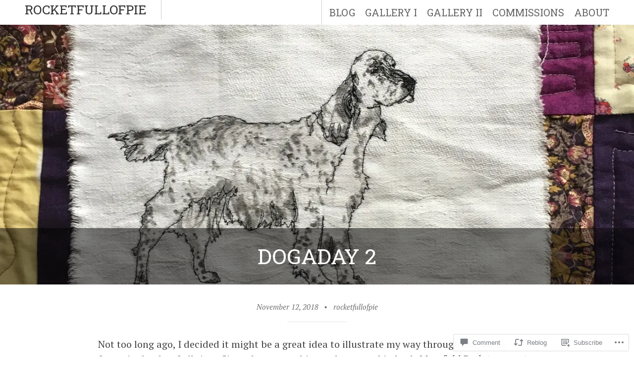

--- FILE ---
content_type: text/html; charset=UTF-8
request_url: https://rocketfullofpie.com/2018/11/12/dogaday-2/
body_size: 28239
content:
<!DOCTYPE html>
<html lang="en">
<head>
<meta charset="UTF-8">
<meta name="viewport" content="width=device-width, initial-scale=1">
<link rel="profile" href="http://gmpg.org/xfn/11">
<link rel="pingback" href="https://rocketfullofpie.com/xmlrpc.php">

<title>DogaDay 2 &#8211; RocketFullOfPie</title>
<script type="text/javascript">
  WebFontConfig = {"google":{"families":["Roboto+Slab:r:latin,latin-ext"]},"api_url":"https:\/\/fonts-api.wp.com\/css"};
  (function() {
    var wf = document.createElement('script');
    wf.src = '/wp-content/plugins/custom-fonts/js/webfont.js';
    wf.type = 'text/javascript';
    wf.async = 'true';
    var s = document.getElementsByTagName('script')[0];
    s.parentNode.insertBefore(wf, s);
	})();
</script><style id="jetpack-custom-fonts-css">.wf-active th{font-weight:400;font-style:normal}.wf-active .main-navigation, .wf-active .site-main .post-navigation, .wf-active .site-main .paging-navigation, .wf-active .comment-meta, .wf-active #infinite-handle span{font-family:"Roboto Slab",serif;font-weight:400;font-style:normal}.wf-active h1{font-family:"Roboto Slab",serif;font-size:43.4px;font-weight:400;font-style:normal}.wf-active .site-title, .wf-active .flexslider .entry-title, .wf-active .comments-title, .wf-active .comment-reply-title{font-size:1.295em;font-style:normal;font-weight:400}.wf-active .home .site-content .entry-title, .wf-active .archive .site-content .entry-title, .wf-active .search .site-content .entry-title, .wf-active .widget-title{font-size:0.875em;font-style:normal;font-weight:400}.wf-active .entry-title{font-size:2.17em;font-style:normal;font-weight:400}.wf-active h2{font-family:"Roboto Slab",serif;font-size:25.9px;font-weight:400;font-style:normal}.wf-active h3{font-family:"Roboto Slab",serif;font-size:17.5px;font-weight:400;font-style:normal}.wf-active h4{font-family:"Roboto Slab",serif;font-size:14px;font-weight:400;font-style:normal}.wf-active h5{font-family:"Roboto Slab",serif;font-size:14px;font-weight:400;font-style:normal}.wf-active h6{font-family:"Roboto Slab",serif;font-size:10.5px;font-weight:400;font-style:normal}.wf-active h4, .wf-active h5, .wf-active h6{font-weight:400;font-style:normal}</style>
<meta name='robots' content='max-image-preview:large' />

<!-- Async WordPress.com Remote Login -->
<script id="wpcom_remote_login_js">
var wpcom_remote_login_extra_auth = '';
function wpcom_remote_login_remove_dom_node_id( element_id ) {
	var dom_node = document.getElementById( element_id );
	if ( dom_node ) { dom_node.parentNode.removeChild( dom_node ); }
}
function wpcom_remote_login_remove_dom_node_classes( class_name ) {
	var dom_nodes = document.querySelectorAll( '.' + class_name );
	for ( var i = 0; i < dom_nodes.length; i++ ) {
		dom_nodes[ i ].parentNode.removeChild( dom_nodes[ i ] );
	}
}
function wpcom_remote_login_final_cleanup() {
	wpcom_remote_login_remove_dom_node_classes( "wpcom_remote_login_msg" );
	wpcom_remote_login_remove_dom_node_id( "wpcom_remote_login_key" );
	wpcom_remote_login_remove_dom_node_id( "wpcom_remote_login_validate" );
	wpcom_remote_login_remove_dom_node_id( "wpcom_remote_login_js" );
	wpcom_remote_login_remove_dom_node_id( "wpcom_request_access_iframe" );
	wpcom_remote_login_remove_dom_node_id( "wpcom_request_access_styles" );
}

// Watch for messages back from the remote login
window.addEventListener( "message", function( e ) {
	if ( e.origin === "https://r-login.wordpress.com" ) {
		var data = {};
		try {
			data = JSON.parse( e.data );
		} catch( e ) {
			wpcom_remote_login_final_cleanup();
			return;
		}

		if ( data.msg === 'LOGIN' ) {
			// Clean up the login check iframe
			wpcom_remote_login_remove_dom_node_id( "wpcom_remote_login_key" );

			var id_regex = new RegExp( /^[0-9]+$/ );
			var token_regex = new RegExp( /^.*|.*|.*$/ );
			if (
				token_regex.test( data.token )
				&& id_regex.test( data.wpcomid )
			) {
				// We have everything we need to ask for a login
				var script = document.createElement( "script" );
				script.setAttribute( "id", "wpcom_remote_login_validate" );
				script.src = '/remote-login.php?wpcom_remote_login=validate'
					+ '&wpcomid=' + data.wpcomid
					+ '&token=' + encodeURIComponent( data.token )
					+ '&host=' + window.location.protocol
					+ '//' + window.location.hostname
					+ '&postid=8055'
					+ '&is_singular=1';
				document.body.appendChild( script );
			}

			return;
		}

		// Safari ITP, not logged in, so redirect
		if ( data.msg === 'LOGIN-REDIRECT' ) {
			window.location = 'https://wordpress.com/log-in?redirect_to=' + window.location.href;
			return;
		}

		// Safari ITP, storage access failed, remove the request
		if ( data.msg === 'LOGIN-REMOVE' ) {
			var css_zap = 'html { -webkit-transition: margin-top 1s; transition: margin-top 1s; } /* 9001 */ html { margin-top: 0 !important; } * html body { margin-top: 0 !important; } @media screen and ( max-width: 782px ) { html { margin-top: 0 !important; } * html body { margin-top: 0 !important; } }';
			var style_zap = document.createElement( 'style' );
			style_zap.type = 'text/css';
			style_zap.appendChild( document.createTextNode( css_zap ) );
			document.body.appendChild( style_zap );

			var e = document.getElementById( 'wpcom_request_access_iframe' );
			e.parentNode.removeChild( e );

			document.cookie = 'wordpress_com_login_access=denied; path=/; max-age=31536000';

			return;
		}

		// Safari ITP
		if ( data.msg === 'REQUEST_ACCESS' ) {
			console.log( 'request access: safari' );

			// Check ITP iframe enable/disable knob
			if ( wpcom_remote_login_extra_auth !== 'safari_itp_iframe' ) {
				return;
			}

			// If we are in a "private window" there is no ITP.
			var private_window = false;
			try {
				var opendb = window.openDatabase( null, null, null, null );
			} catch( e ) {
				private_window = true;
			}

			if ( private_window ) {
				console.log( 'private window' );
				return;
			}

			var iframe = document.createElement( 'iframe' );
			iframe.id = 'wpcom_request_access_iframe';
			iframe.setAttribute( 'scrolling', 'no' );
			iframe.setAttribute( 'sandbox', 'allow-storage-access-by-user-activation allow-scripts allow-same-origin allow-top-navigation-by-user-activation' );
			iframe.src = 'https://r-login.wordpress.com/remote-login.php?wpcom_remote_login=request_access&origin=' + encodeURIComponent( data.origin ) + '&wpcomid=' + encodeURIComponent( data.wpcomid );

			var css = 'html { -webkit-transition: margin-top 1s; transition: margin-top 1s; } /* 9001 */ html { margin-top: 46px !important; } * html body { margin-top: 46px !important; } @media screen and ( max-width: 660px ) { html { margin-top: 71px !important; } * html body { margin-top: 71px !important; } #wpcom_request_access_iframe { display: block; height: 71px !important; } } #wpcom_request_access_iframe { border: 0px; height: 46px; position: fixed; top: 0; left: 0; width: 100%; min-width: 100%; z-index: 99999; background: #23282d; } ';

			var style = document.createElement( 'style' );
			style.type = 'text/css';
			style.id = 'wpcom_request_access_styles';
			style.appendChild( document.createTextNode( css ) );
			document.body.appendChild( style );

			document.body.appendChild( iframe );
		}

		if ( data.msg === 'DONE' ) {
			wpcom_remote_login_final_cleanup();
		}
	}
}, false );

// Inject the remote login iframe after the page has had a chance to load
// more critical resources
window.addEventListener( "DOMContentLoaded", function( e ) {
	var iframe = document.createElement( "iframe" );
	iframe.style.display = "none";
	iframe.setAttribute( "scrolling", "no" );
	iframe.setAttribute( "id", "wpcom_remote_login_key" );
	iframe.src = "https://r-login.wordpress.com/remote-login.php"
		+ "?wpcom_remote_login=key"
		+ "&origin=aHR0cHM6Ly9yb2NrZXRmdWxsb2ZwaWUuY29t"
		+ "&wpcomid=35931809"
		+ "&time=" + Math.floor( Date.now() / 1000 );
	document.body.appendChild( iframe );
}, false );
</script>
<link rel='dns-prefetch' href='//s0.wp.com' />
<link rel='dns-prefetch' href='//widgets.wp.com' />
<link rel='dns-prefetch' href='//fonts-api.wp.com' />
<link rel="alternate" type="application/rss+xml" title="RocketFullOfPie &raquo; Feed" href="https://rocketfullofpie.com/feed/" />
<link rel="alternate" type="application/rss+xml" title="RocketFullOfPie &raquo; Comments Feed" href="https://rocketfullofpie.com/comments/feed/" />
<link rel="alternate" type="application/rss+xml" title="RocketFullOfPie &raquo; DogaDay 2 Comments Feed" href="https://rocketfullofpie.com/2018/11/12/dogaday-2/feed/" />
	<script type="text/javascript">
		/* <![CDATA[ */
		function addLoadEvent(func) {
			var oldonload = window.onload;
			if (typeof window.onload != 'function') {
				window.onload = func;
			} else {
				window.onload = function () {
					oldonload();
					func();
				}
			}
		}
		/* ]]> */
	</script>
	<link crossorigin='anonymous' rel='stylesheet' id='all-css-0-1' href='/_static/??-eJxtzEkKgDAQRNELGZs4EDfiWUJsxMzYHby+RARB3BQ8KD6cWZgUGSNDKCL7su2RwCJnbdxjCCnVWYtHggO9ZlxFTsQftYaogf+k3x2+4Vv1voRZqrHvpkHJwV5glDTa&cssminify=yes' type='text/css' media='all' />
<style id='wp-emoji-styles-inline-css'>

	img.wp-smiley, img.emoji {
		display: inline !important;
		border: none !important;
		box-shadow: none !important;
		height: 1em !important;
		width: 1em !important;
		margin: 0 0.07em !important;
		vertical-align: -0.1em !important;
		background: none !important;
		padding: 0 !important;
	}
/*# sourceURL=wp-emoji-styles-inline-css */
</style>
<link crossorigin='anonymous' rel='stylesheet' id='all-css-2-1' href='/wp-content/plugins/gutenberg-core/v22.2.0/build/styles/block-library/style.css?m=1764855221i&cssminify=yes' type='text/css' media='all' />
<style id='wp-block-library-inline-css'>
.has-text-align-justify {
	text-align:justify;
}
.has-text-align-justify{text-align:justify;}

/*# sourceURL=wp-block-library-inline-css */
</style><style id='global-styles-inline-css'>
:root{--wp--preset--aspect-ratio--square: 1;--wp--preset--aspect-ratio--4-3: 4/3;--wp--preset--aspect-ratio--3-4: 3/4;--wp--preset--aspect-ratio--3-2: 3/2;--wp--preset--aspect-ratio--2-3: 2/3;--wp--preset--aspect-ratio--16-9: 16/9;--wp--preset--aspect-ratio--9-16: 9/16;--wp--preset--color--black: #000000;--wp--preset--color--cyan-bluish-gray: #abb8c3;--wp--preset--color--white: #ffffff;--wp--preset--color--pale-pink: #f78da7;--wp--preset--color--vivid-red: #cf2e2e;--wp--preset--color--luminous-vivid-orange: #ff6900;--wp--preset--color--luminous-vivid-amber: #fcb900;--wp--preset--color--light-green-cyan: #7bdcb5;--wp--preset--color--vivid-green-cyan: #00d084;--wp--preset--color--pale-cyan-blue: #8ed1fc;--wp--preset--color--vivid-cyan-blue: #0693e3;--wp--preset--color--vivid-purple: #9b51e0;--wp--preset--gradient--vivid-cyan-blue-to-vivid-purple: linear-gradient(135deg,rgb(6,147,227) 0%,rgb(155,81,224) 100%);--wp--preset--gradient--light-green-cyan-to-vivid-green-cyan: linear-gradient(135deg,rgb(122,220,180) 0%,rgb(0,208,130) 100%);--wp--preset--gradient--luminous-vivid-amber-to-luminous-vivid-orange: linear-gradient(135deg,rgb(252,185,0) 0%,rgb(255,105,0) 100%);--wp--preset--gradient--luminous-vivid-orange-to-vivid-red: linear-gradient(135deg,rgb(255,105,0) 0%,rgb(207,46,46) 100%);--wp--preset--gradient--very-light-gray-to-cyan-bluish-gray: linear-gradient(135deg,rgb(238,238,238) 0%,rgb(169,184,195) 100%);--wp--preset--gradient--cool-to-warm-spectrum: linear-gradient(135deg,rgb(74,234,220) 0%,rgb(151,120,209) 20%,rgb(207,42,186) 40%,rgb(238,44,130) 60%,rgb(251,105,98) 80%,rgb(254,248,76) 100%);--wp--preset--gradient--blush-light-purple: linear-gradient(135deg,rgb(255,206,236) 0%,rgb(152,150,240) 100%);--wp--preset--gradient--blush-bordeaux: linear-gradient(135deg,rgb(254,205,165) 0%,rgb(254,45,45) 50%,rgb(107,0,62) 100%);--wp--preset--gradient--luminous-dusk: linear-gradient(135deg,rgb(255,203,112) 0%,rgb(199,81,192) 50%,rgb(65,88,208) 100%);--wp--preset--gradient--pale-ocean: linear-gradient(135deg,rgb(255,245,203) 0%,rgb(182,227,212) 50%,rgb(51,167,181) 100%);--wp--preset--gradient--electric-grass: linear-gradient(135deg,rgb(202,248,128) 0%,rgb(113,206,126) 100%);--wp--preset--gradient--midnight: linear-gradient(135deg,rgb(2,3,129) 0%,rgb(40,116,252) 100%);--wp--preset--font-size--small: 13px;--wp--preset--font-size--medium: 20px;--wp--preset--font-size--large: 36px;--wp--preset--font-size--x-large: 42px;--wp--preset--font-family--albert-sans: 'Albert Sans', sans-serif;--wp--preset--font-family--alegreya: Alegreya, serif;--wp--preset--font-family--arvo: Arvo, serif;--wp--preset--font-family--bodoni-moda: 'Bodoni Moda', serif;--wp--preset--font-family--bricolage-grotesque: 'Bricolage Grotesque', sans-serif;--wp--preset--font-family--cabin: Cabin, sans-serif;--wp--preset--font-family--chivo: Chivo, sans-serif;--wp--preset--font-family--commissioner: Commissioner, sans-serif;--wp--preset--font-family--cormorant: Cormorant, serif;--wp--preset--font-family--courier-prime: 'Courier Prime', monospace;--wp--preset--font-family--crimson-pro: 'Crimson Pro', serif;--wp--preset--font-family--dm-mono: 'DM Mono', monospace;--wp--preset--font-family--dm-sans: 'DM Sans', sans-serif;--wp--preset--font-family--dm-serif-display: 'DM Serif Display', serif;--wp--preset--font-family--domine: Domine, serif;--wp--preset--font-family--eb-garamond: 'EB Garamond', serif;--wp--preset--font-family--epilogue: Epilogue, sans-serif;--wp--preset--font-family--fahkwang: Fahkwang, sans-serif;--wp--preset--font-family--figtree: Figtree, sans-serif;--wp--preset--font-family--fira-sans: 'Fira Sans', sans-serif;--wp--preset--font-family--fjalla-one: 'Fjalla One', sans-serif;--wp--preset--font-family--fraunces: Fraunces, serif;--wp--preset--font-family--gabarito: Gabarito, system-ui;--wp--preset--font-family--ibm-plex-mono: 'IBM Plex Mono', monospace;--wp--preset--font-family--ibm-plex-sans: 'IBM Plex Sans', sans-serif;--wp--preset--font-family--ibarra-real-nova: 'Ibarra Real Nova', serif;--wp--preset--font-family--instrument-serif: 'Instrument Serif', serif;--wp--preset--font-family--inter: Inter, sans-serif;--wp--preset--font-family--josefin-sans: 'Josefin Sans', sans-serif;--wp--preset--font-family--jost: Jost, sans-serif;--wp--preset--font-family--libre-baskerville: 'Libre Baskerville', serif;--wp--preset--font-family--libre-franklin: 'Libre Franklin', sans-serif;--wp--preset--font-family--literata: Literata, serif;--wp--preset--font-family--lora: Lora, serif;--wp--preset--font-family--merriweather: Merriweather, serif;--wp--preset--font-family--montserrat: Montserrat, sans-serif;--wp--preset--font-family--newsreader: Newsreader, serif;--wp--preset--font-family--noto-sans-mono: 'Noto Sans Mono', sans-serif;--wp--preset--font-family--nunito: Nunito, sans-serif;--wp--preset--font-family--open-sans: 'Open Sans', sans-serif;--wp--preset--font-family--overpass: Overpass, sans-serif;--wp--preset--font-family--pt-serif: 'PT Serif', serif;--wp--preset--font-family--petrona: Petrona, serif;--wp--preset--font-family--piazzolla: Piazzolla, serif;--wp--preset--font-family--playfair-display: 'Playfair Display', serif;--wp--preset--font-family--plus-jakarta-sans: 'Plus Jakarta Sans', sans-serif;--wp--preset--font-family--poppins: Poppins, sans-serif;--wp--preset--font-family--raleway: Raleway, sans-serif;--wp--preset--font-family--roboto: Roboto, sans-serif;--wp--preset--font-family--roboto-slab: 'Roboto Slab', serif;--wp--preset--font-family--rubik: Rubik, sans-serif;--wp--preset--font-family--rufina: Rufina, serif;--wp--preset--font-family--sora: Sora, sans-serif;--wp--preset--font-family--source-sans-3: 'Source Sans 3', sans-serif;--wp--preset--font-family--source-serif-4: 'Source Serif 4', serif;--wp--preset--font-family--space-mono: 'Space Mono', monospace;--wp--preset--font-family--syne: Syne, sans-serif;--wp--preset--font-family--texturina: Texturina, serif;--wp--preset--font-family--urbanist: Urbanist, sans-serif;--wp--preset--font-family--work-sans: 'Work Sans', sans-serif;--wp--preset--spacing--20: 0.44rem;--wp--preset--spacing--30: 0.67rem;--wp--preset--spacing--40: 1rem;--wp--preset--spacing--50: 1.5rem;--wp--preset--spacing--60: 2.25rem;--wp--preset--spacing--70: 3.38rem;--wp--preset--spacing--80: 5.06rem;--wp--preset--shadow--natural: 6px 6px 9px rgba(0, 0, 0, 0.2);--wp--preset--shadow--deep: 12px 12px 50px rgba(0, 0, 0, 0.4);--wp--preset--shadow--sharp: 6px 6px 0px rgba(0, 0, 0, 0.2);--wp--preset--shadow--outlined: 6px 6px 0px -3px rgb(255, 255, 255), 6px 6px rgb(0, 0, 0);--wp--preset--shadow--crisp: 6px 6px 0px rgb(0, 0, 0);}:where(.is-layout-flex){gap: 0.5em;}:where(.is-layout-grid){gap: 0.5em;}body .is-layout-flex{display: flex;}.is-layout-flex{flex-wrap: wrap;align-items: center;}.is-layout-flex > :is(*, div){margin: 0;}body .is-layout-grid{display: grid;}.is-layout-grid > :is(*, div){margin: 0;}:where(.wp-block-columns.is-layout-flex){gap: 2em;}:where(.wp-block-columns.is-layout-grid){gap: 2em;}:where(.wp-block-post-template.is-layout-flex){gap: 1.25em;}:where(.wp-block-post-template.is-layout-grid){gap: 1.25em;}.has-black-color{color: var(--wp--preset--color--black) !important;}.has-cyan-bluish-gray-color{color: var(--wp--preset--color--cyan-bluish-gray) !important;}.has-white-color{color: var(--wp--preset--color--white) !important;}.has-pale-pink-color{color: var(--wp--preset--color--pale-pink) !important;}.has-vivid-red-color{color: var(--wp--preset--color--vivid-red) !important;}.has-luminous-vivid-orange-color{color: var(--wp--preset--color--luminous-vivid-orange) !important;}.has-luminous-vivid-amber-color{color: var(--wp--preset--color--luminous-vivid-amber) !important;}.has-light-green-cyan-color{color: var(--wp--preset--color--light-green-cyan) !important;}.has-vivid-green-cyan-color{color: var(--wp--preset--color--vivid-green-cyan) !important;}.has-pale-cyan-blue-color{color: var(--wp--preset--color--pale-cyan-blue) !important;}.has-vivid-cyan-blue-color{color: var(--wp--preset--color--vivid-cyan-blue) !important;}.has-vivid-purple-color{color: var(--wp--preset--color--vivid-purple) !important;}.has-black-background-color{background-color: var(--wp--preset--color--black) !important;}.has-cyan-bluish-gray-background-color{background-color: var(--wp--preset--color--cyan-bluish-gray) !important;}.has-white-background-color{background-color: var(--wp--preset--color--white) !important;}.has-pale-pink-background-color{background-color: var(--wp--preset--color--pale-pink) !important;}.has-vivid-red-background-color{background-color: var(--wp--preset--color--vivid-red) !important;}.has-luminous-vivid-orange-background-color{background-color: var(--wp--preset--color--luminous-vivid-orange) !important;}.has-luminous-vivid-amber-background-color{background-color: var(--wp--preset--color--luminous-vivid-amber) !important;}.has-light-green-cyan-background-color{background-color: var(--wp--preset--color--light-green-cyan) !important;}.has-vivid-green-cyan-background-color{background-color: var(--wp--preset--color--vivid-green-cyan) !important;}.has-pale-cyan-blue-background-color{background-color: var(--wp--preset--color--pale-cyan-blue) !important;}.has-vivid-cyan-blue-background-color{background-color: var(--wp--preset--color--vivid-cyan-blue) !important;}.has-vivid-purple-background-color{background-color: var(--wp--preset--color--vivid-purple) !important;}.has-black-border-color{border-color: var(--wp--preset--color--black) !important;}.has-cyan-bluish-gray-border-color{border-color: var(--wp--preset--color--cyan-bluish-gray) !important;}.has-white-border-color{border-color: var(--wp--preset--color--white) !important;}.has-pale-pink-border-color{border-color: var(--wp--preset--color--pale-pink) !important;}.has-vivid-red-border-color{border-color: var(--wp--preset--color--vivid-red) !important;}.has-luminous-vivid-orange-border-color{border-color: var(--wp--preset--color--luminous-vivid-orange) !important;}.has-luminous-vivid-amber-border-color{border-color: var(--wp--preset--color--luminous-vivid-amber) !important;}.has-light-green-cyan-border-color{border-color: var(--wp--preset--color--light-green-cyan) !important;}.has-vivid-green-cyan-border-color{border-color: var(--wp--preset--color--vivid-green-cyan) !important;}.has-pale-cyan-blue-border-color{border-color: var(--wp--preset--color--pale-cyan-blue) !important;}.has-vivid-cyan-blue-border-color{border-color: var(--wp--preset--color--vivid-cyan-blue) !important;}.has-vivid-purple-border-color{border-color: var(--wp--preset--color--vivid-purple) !important;}.has-vivid-cyan-blue-to-vivid-purple-gradient-background{background: var(--wp--preset--gradient--vivid-cyan-blue-to-vivid-purple) !important;}.has-light-green-cyan-to-vivid-green-cyan-gradient-background{background: var(--wp--preset--gradient--light-green-cyan-to-vivid-green-cyan) !important;}.has-luminous-vivid-amber-to-luminous-vivid-orange-gradient-background{background: var(--wp--preset--gradient--luminous-vivid-amber-to-luminous-vivid-orange) !important;}.has-luminous-vivid-orange-to-vivid-red-gradient-background{background: var(--wp--preset--gradient--luminous-vivid-orange-to-vivid-red) !important;}.has-very-light-gray-to-cyan-bluish-gray-gradient-background{background: var(--wp--preset--gradient--very-light-gray-to-cyan-bluish-gray) !important;}.has-cool-to-warm-spectrum-gradient-background{background: var(--wp--preset--gradient--cool-to-warm-spectrum) !important;}.has-blush-light-purple-gradient-background{background: var(--wp--preset--gradient--blush-light-purple) !important;}.has-blush-bordeaux-gradient-background{background: var(--wp--preset--gradient--blush-bordeaux) !important;}.has-luminous-dusk-gradient-background{background: var(--wp--preset--gradient--luminous-dusk) !important;}.has-pale-ocean-gradient-background{background: var(--wp--preset--gradient--pale-ocean) !important;}.has-electric-grass-gradient-background{background: var(--wp--preset--gradient--electric-grass) !important;}.has-midnight-gradient-background{background: var(--wp--preset--gradient--midnight) !important;}.has-small-font-size{font-size: var(--wp--preset--font-size--small) !important;}.has-medium-font-size{font-size: var(--wp--preset--font-size--medium) !important;}.has-large-font-size{font-size: var(--wp--preset--font-size--large) !important;}.has-x-large-font-size{font-size: var(--wp--preset--font-size--x-large) !important;}.has-albert-sans-font-family{font-family: var(--wp--preset--font-family--albert-sans) !important;}.has-alegreya-font-family{font-family: var(--wp--preset--font-family--alegreya) !important;}.has-arvo-font-family{font-family: var(--wp--preset--font-family--arvo) !important;}.has-bodoni-moda-font-family{font-family: var(--wp--preset--font-family--bodoni-moda) !important;}.has-bricolage-grotesque-font-family{font-family: var(--wp--preset--font-family--bricolage-grotesque) !important;}.has-cabin-font-family{font-family: var(--wp--preset--font-family--cabin) !important;}.has-chivo-font-family{font-family: var(--wp--preset--font-family--chivo) !important;}.has-commissioner-font-family{font-family: var(--wp--preset--font-family--commissioner) !important;}.has-cormorant-font-family{font-family: var(--wp--preset--font-family--cormorant) !important;}.has-courier-prime-font-family{font-family: var(--wp--preset--font-family--courier-prime) !important;}.has-crimson-pro-font-family{font-family: var(--wp--preset--font-family--crimson-pro) !important;}.has-dm-mono-font-family{font-family: var(--wp--preset--font-family--dm-mono) !important;}.has-dm-sans-font-family{font-family: var(--wp--preset--font-family--dm-sans) !important;}.has-dm-serif-display-font-family{font-family: var(--wp--preset--font-family--dm-serif-display) !important;}.has-domine-font-family{font-family: var(--wp--preset--font-family--domine) !important;}.has-eb-garamond-font-family{font-family: var(--wp--preset--font-family--eb-garamond) !important;}.has-epilogue-font-family{font-family: var(--wp--preset--font-family--epilogue) !important;}.has-fahkwang-font-family{font-family: var(--wp--preset--font-family--fahkwang) !important;}.has-figtree-font-family{font-family: var(--wp--preset--font-family--figtree) !important;}.has-fira-sans-font-family{font-family: var(--wp--preset--font-family--fira-sans) !important;}.has-fjalla-one-font-family{font-family: var(--wp--preset--font-family--fjalla-one) !important;}.has-fraunces-font-family{font-family: var(--wp--preset--font-family--fraunces) !important;}.has-gabarito-font-family{font-family: var(--wp--preset--font-family--gabarito) !important;}.has-ibm-plex-mono-font-family{font-family: var(--wp--preset--font-family--ibm-plex-mono) !important;}.has-ibm-plex-sans-font-family{font-family: var(--wp--preset--font-family--ibm-plex-sans) !important;}.has-ibarra-real-nova-font-family{font-family: var(--wp--preset--font-family--ibarra-real-nova) !important;}.has-instrument-serif-font-family{font-family: var(--wp--preset--font-family--instrument-serif) !important;}.has-inter-font-family{font-family: var(--wp--preset--font-family--inter) !important;}.has-josefin-sans-font-family{font-family: var(--wp--preset--font-family--josefin-sans) !important;}.has-jost-font-family{font-family: var(--wp--preset--font-family--jost) !important;}.has-libre-baskerville-font-family{font-family: var(--wp--preset--font-family--libre-baskerville) !important;}.has-libre-franklin-font-family{font-family: var(--wp--preset--font-family--libre-franklin) !important;}.has-literata-font-family{font-family: var(--wp--preset--font-family--literata) !important;}.has-lora-font-family{font-family: var(--wp--preset--font-family--lora) !important;}.has-merriweather-font-family{font-family: var(--wp--preset--font-family--merriweather) !important;}.has-montserrat-font-family{font-family: var(--wp--preset--font-family--montserrat) !important;}.has-newsreader-font-family{font-family: var(--wp--preset--font-family--newsreader) !important;}.has-noto-sans-mono-font-family{font-family: var(--wp--preset--font-family--noto-sans-mono) !important;}.has-nunito-font-family{font-family: var(--wp--preset--font-family--nunito) !important;}.has-open-sans-font-family{font-family: var(--wp--preset--font-family--open-sans) !important;}.has-overpass-font-family{font-family: var(--wp--preset--font-family--overpass) !important;}.has-pt-serif-font-family{font-family: var(--wp--preset--font-family--pt-serif) !important;}.has-petrona-font-family{font-family: var(--wp--preset--font-family--petrona) !important;}.has-piazzolla-font-family{font-family: var(--wp--preset--font-family--piazzolla) !important;}.has-playfair-display-font-family{font-family: var(--wp--preset--font-family--playfair-display) !important;}.has-plus-jakarta-sans-font-family{font-family: var(--wp--preset--font-family--plus-jakarta-sans) !important;}.has-poppins-font-family{font-family: var(--wp--preset--font-family--poppins) !important;}.has-raleway-font-family{font-family: var(--wp--preset--font-family--raleway) !important;}.has-roboto-font-family{font-family: var(--wp--preset--font-family--roboto) !important;}.has-roboto-slab-font-family{font-family: var(--wp--preset--font-family--roboto-slab) !important;}.has-rubik-font-family{font-family: var(--wp--preset--font-family--rubik) !important;}.has-rufina-font-family{font-family: var(--wp--preset--font-family--rufina) !important;}.has-sora-font-family{font-family: var(--wp--preset--font-family--sora) !important;}.has-source-sans-3-font-family{font-family: var(--wp--preset--font-family--source-sans-3) !important;}.has-source-serif-4-font-family{font-family: var(--wp--preset--font-family--source-serif-4) !important;}.has-space-mono-font-family{font-family: var(--wp--preset--font-family--space-mono) !important;}.has-syne-font-family{font-family: var(--wp--preset--font-family--syne) !important;}.has-texturina-font-family{font-family: var(--wp--preset--font-family--texturina) !important;}.has-urbanist-font-family{font-family: var(--wp--preset--font-family--urbanist) !important;}.has-work-sans-font-family{font-family: var(--wp--preset--font-family--work-sans) !important;}
/*# sourceURL=global-styles-inline-css */
</style>

<style id='classic-theme-styles-inline-css'>
/*! This file is auto-generated */
.wp-block-button__link{color:#fff;background-color:#32373c;border-radius:9999px;box-shadow:none;text-decoration:none;padding:calc(.667em + 2px) calc(1.333em + 2px);font-size:1.125em}.wp-block-file__button{background:#32373c;color:#fff;text-decoration:none}
/*# sourceURL=/wp-includes/css/classic-themes.min.css */
</style>
<link crossorigin='anonymous' rel='stylesheet' id='all-css-4-1' href='/_static/??-eJx9jskOwjAMRH+IYPblgPgUlMWClDqJYqf9fVxVXABxseSZefbAWIzPSTAJUDOlb/eYGHyuqDoVK6AJwhAt9kgaW3rmBfzGxqKMca5UZDY6KTYy8lCQ/3EdSrH+aVSaT8wGUM7pbd4GTCFXsE0yWZHovzDg6sG12AcYsDp9reLUmT/3qcyVLuvj4bRd7fbnTfcCmvdj7g==&cssminify=yes' type='text/css' media='all' />
<link rel='stylesheet' id='verbum-gutenberg-css-css' href='https://widgets.wp.com/verbum-block-editor/block-editor.css?ver=1738686361' media='all' />
<link crossorigin='anonymous' rel='stylesheet' id='all-css-6-1' href='/_static/??/wp-content/themes/pub/pictorico/style.css,/wp-content/mu-plugins/jetpack-plugin/moon/_inc/genericons/genericons/genericons.css?m=1753284714j&cssminify=yes' type='text/css' media='all' />
<link rel='stylesheet' id='pictorico-open-sans-condensed-css' href='https://fonts-api.wp.com/css?family=Open+Sans+Condensed%3A300%2C300italic%2C700&#038;subset=latin%2Clatin-ext&#038;ver=6.9-RC2-61304' media='all' />
<link rel='stylesheet' id='pictorico-pt-serif-css' href='https://fonts-api.wp.com/css?family=PT+Serif%3A400%2C700%2C400italic%2C700italic&#038;ver=6.9-RC2-61304' media='all' />
<link crossorigin='anonymous' rel='stylesheet' id='all-css-10-1' href='/_static/??-eJx9y0EKAjEMheELWcNARV2IZ5kJsUbSJLQpg7d33I0bd++H98HqCU2DNCCeVKmDjwWcMawxGrAi9HgLpdXR6hF7P8AO1ZFcRmHt0GgRK9sssL12+Q8VsiSGc7DpT6SHzNy+9F5vUz5dc76cp/z6AJ+gQc0=&cssminify=yes' type='text/css' media='all' />
<link crossorigin='anonymous' rel='stylesheet' id='print-css-11-1' href='/wp-content/mu-plugins/global-print/global-print.css?m=1465851035i&cssminify=yes' type='text/css' media='print' />
<style id='jetpack-global-styles-frontend-style-inline-css'>
:root { --font-headings: unset; --font-base: unset; --font-headings-default: -apple-system,BlinkMacSystemFont,"Segoe UI",Roboto,Oxygen-Sans,Ubuntu,Cantarell,"Helvetica Neue",sans-serif; --font-base-default: -apple-system,BlinkMacSystemFont,"Segoe UI",Roboto,Oxygen-Sans,Ubuntu,Cantarell,"Helvetica Neue",sans-serif;}
/*# sourceURL=jetpack-global-styles-frontend-style-inline-css */
</style>
<link crossorigin='anonymous' rel='stylesheet' id='all-css-14-1' href='/_static/??-eJyNjcEKwjAQRH/IuFRT6kX8FNkmS5K6yQY3Qfx7bfEiXrwM82B4A49qnJRGpUHupnIPqSgs1Cq624chi6zhO5OCRryTR++fW00l7J3qDv43XVNxoOISsmEJol/wY2uR8vs3WggsM/I6uOTzMI3Hw8lOg11eUT1JKA==&cssminify=yes' type='text/css' media='all' />
<script type="text/javascript" id="jetpack_related-posts-js-extra">
/* <![CDATA[ */
var related_posts_js_options = {"post_heading":"h4"};
//# sourceURL=jetpack_related-posts-js-extra
/* ]]> */
</script>
<script type="text/javascript" id="wpcom-actionbar-placeholder-js-extra">
/* <![CDATA[ */
var actionbardata = {"siteID":"35931809","postID":"8055","siteURL":"https://rocketfullofpie.com","xhrURL":"https://rocketfullofpie.com/wp-admin/admin-ajax.php","nonce":"2b992cfbfc","isLoggedIn":"","statusMessage":"","subsEmailDefault":"instantly","proxyScriptUrl":"https://s0.wp.com/wp-content/js/wpcom-proxy-request.js?m=1513050504i&amp;ver=20211021","shortlink":"https://wp.me/p2qLvj-25V","i18n":{"followedText":"New posts from this site will now appear in your \u003Ca href=\"https://wordpress.com/reader\"\u003EReader\u003C/a\u003E","foldBar":"Collapse this bar","unfoldBar":"Expand this bar","shortLinkCopied":"Shortlink copied to clipboard."}};
//# sourceURL=wpcom-actionbar-placeholder-js-extra
/* ]]> */
</script>
<script type="text/javascript" id="jetpack-mu-wpcom-settings-js-before">
/* <![CDATA[ */
var JETPACK_MU_WPCOM_SETTINGS = {"assetsUrl":"https://s0.wp.com/wp-content/mu-plugins/jetpack-mu-wpcom-plugin/moon/jetpack_vendor/automattic/jetpack-mu-wpcom/src/build/"};
//# sourceURL=jetpack-mu-wpcom-settings-js-before
/* ]]> */
</script>
<script crossorigin='anonymous' type='text/javascript'  src='/_static/??/wp-content/mu-plugins/jetpack-plugin/moon/_inc/build/related-posts/related-posts.min.js,/wp-content/js/rlt-proxy.js?m=1755006225j'></script>
<script type="text/javascript" id="rlt-proxy-js-after">
/* <![CDATA[ */
	rltInitialize( {"token":null,"iframeOrigins":["https:\/\/widgets.wp.com"]} );
//# sourceURL=rlt-proxy-js-after
/* ]]> */
</script>
<link rel="EditURI" type="application/rsd+xml" title="RSD" href="https://rocketfullofpie.wordpress.com/xmlrpc.php?rsd" />
<meta name="generator" content="WordPress.com" />
<link rel="canonical" href="https://rocketfullofpie.com/2018/11/12/dogaday-2/" />
<link rel='shortlink' href='https://wp.me/p2qLvj-25V' />
<link rel="alternate" type="application/json+oembed" href="https://public-api.wordpress.com/oembed/?format=json&amp;url=https%3A%2F%2Frocketfullofpie.com%2F2018%2F11%2F12%2Fdogaday-2%2F&amp;for=wpcom-auto-discovery" /><link rel="alternate" type="application/xml+oembed" href="https://public-api.wordpress.com/oembed/?format=xml&amp;url=https%3A%2F%2Frocketfullofpie.com%2F2018%2F11%2F12%2Fdogaday-2%2F&amp;for=wpcom-auto-discovery" />
<!-- Jetpack Open Graph Tags -->
<meta property="og:type" content="article" />
<meta property="og:title" content="DogaDay 2" />
<meta property="og:url" content="https://rocketfullofpie.com/2018/11/12/dogaday-2/" />
<meta property="og:description" content="Not too long ago, I decided it might be a great idea to illustrate my way through one of my favourite books of all time. Since dogs were thin on the ground in both Mansfield Park (one pug) and War …" />
<meta property="article:published_time" content="2018-11-12T11:08:13+00:00" />
<meta property="article:modified_time" content="2018-11-12T11:08:13+00:00" />
<meta property="og:site_name" content="RocketFullOfPie" />
<meta property="og:image" content="https://i0.wp.com/rocketfullofpie.com/wp-content/uploads/2018/11/img_2643.jpeg?fit=1200%2C1200&#038;ssl=1" />
<meta property="og:image:width" content="1200" />
<meta property="og:image:height" content="1200" />
<meta property="og:image:alt" content="" />
<meta property="og:locale" content="en_US" />
<meta property="article:publisher" content="https://www.facebook.com/WordPresscom" />
<meta name="twitter:creator" content="@Rocketfullofpie" />
<meta name="twitter:site" content="@Rocketfullofpie" />
<meta name="twitter:text:title" content="DogaDay 2" />
<meta name="twitter:image" content="https://i0.wp.com/rocketfullofpie.com/wp-content/uploads/2018/11/img_2643.jpeg?fit=1200%2C1200&#038;ssl=1&#038;w=640" />
<meta name="twitter:card" content="summary_large_image" />

<!-- End Jetpack Open Graph Tags -->
<link rel="shortcut icon" type="image/x-icon" href="https://s0.wp.com/i/favicon.ico?m=1713425267i" sizes="16x16 24x24 32x32 48x48" />
<link rel="icon" type="image/x-icon" href="https://s0.wp.com/i/favicon.ico?m=1713425267i" sizes="16x16 24x24 32x32 48x48" />
<link rel="apple-touch-icon" href="https://s0.wp.com/i/webclip.png?m=1713868326i" />
<link rel='openid.server' href='https://rocketfullofpie.com/?openidserver=1' />
<link rel='openid.delegate' href='https://rocketfullofpie.com/' />
<link rel="search" type="application/opensearchdescription+xml" href="https://rocketfullofpie.com/osd.xml" title="RocketFullOfPie" />
<link rel="search" type="application/opensearchdescription+xml" href="https://s1.wp.com/opensearch.xml" title="WordPress.com" />
<meta name="theme-color" content="#ffffff" />
<style type="text/css">.recentcomments a{display:inline !important;padding:0 !important;margin:0 !important;}</style>		<style type="text/css">
			.recentcomments a {
				display: inline !important;
				padding: 0 !important;
				margin: 0 !important;
			}

			table.recentcommentsavatartop img.avatar, table.recentcommentsavatarend img.avatar {
				border: 0px;
				margin: 0;
			}

			table.recentcommentsavatartop a, table.recentcommentsavatarend a {
				border: 0px !important;
				background-color: transparent !important;
			}

			td.recentcommentsavatarend, td.recentcommentsavatartop {
				padding: 0px 0px 1px 0px;
				margin: 0px;
			}

			td.recentcommentstextend {
				border: none !important;
				padding: 0px 0px 2px 10px;
			}

			.rtl td.recentcommentstextend {
				padding: 0px 10px 2px 0px;
			}

			td.recentcommentstexttop {
				border: none;
				padding: 0px 0px 0px 10px;
			}

			.rtl td.recentcommentstexttop {
				padding: 0px 10px 0px 0px;
			}
		</style>
		<meta name="description" content="Not too long ago, I decided it might be a great idea to illustrate my way through one of my favourite books of all time. Since dogs were thin on the ground in both Mansfield Park (one pug) and War and Peace (hunting dogs for sure, any others though?), it had to be Dog Breeds&hellip;" />
<style type="text/css" id="custom-background-css">
body.custom-background { background-color: #ffffff; }
</style>
	<style type="text/css" id="custom-colors-css">body,#infinite-footer .container a { color: #444444;}
.page-header:after,.entry-meta:after,.comments-title:before, .comment-reply-title:before { background-color: #cccccc;}
.page-header:after,.entry-meta:after,.comments-title:before, .comment-reply-title:before { background-color: rgba( 204, 204, 204, 0.5 );}
.entry-footer a,.entry-footer a:visited,.entry-footer a:hover,.site-footer,.site-footer a,.site-footer a:visited,.site-footer a:hover { color: #666666;}
.entry-meta,.entry-meta a,.entry-meta a:visited,.entry-meta a:hover,.entry-footer { color: #6D6D6D;}
.comment-meta .comment-metadata a,.comment-meta .comment-metadata a:visited,.comment-meta .comment-metadata a:hover { color: #6D6D6D;}
#infinite-handle span:hover, #infinite-handle span,button, input[type="button"], input[type="reset"], input[type="submit"],button:hover, input[type="button"]:hover, input[type="reset"]:hover, input[type="submit"]:hover,.menu-toggle:before { color: #FFFFFF;}
.home .site-content .entry-meta, .archive .site-content .entry-meta, .search .site-content .entry-meta,.home .site-content .entry-meta a, .archive .site-content .entry-meta a, .search .site-content .entry-meta a,.home .site-content .entry-format:before, .archive .site-content .entry-format:before, .search .site-content .entry-format:before { color: #FFFFFF;}
.site-main .post-navigation .meta-nav:before, .site-main .paging-navigation .meta-nav:before,.site-main .post-navigation .nav-previous a, .site-main .paging-navigation .nav-previous a,.site-main .post-navigation .nav-next a, .site-main .paging-navigation .nav-next a { color: #FFFFFF;}
.site-main .post-navigation .nav-previous a:hover, .site-main .paging-navigation .nav-previous a:hover { color: #FFFFFF;}
.entry-title a,.entry-title a:visited,.entry-title a:hover { color: #FFFFFF;}
.widget a,.widget a:visited,.widget a:hover,.main-navigation ul ul li a,.main-navigation ul ul li a:visited { color: #FFFFFF;}
body,#infinite-footer .container { background-color: #ffffff;}
#infinite-footer { background-color: #ffffff;}
#infinite-handle span,button, input[type="button"], input[type="reset"], input[type="submit"],.menu-toggle:before { background-color: #333333;}
button:hover, input[type="button"]:hover, input[type="reset"]:hover, input[type="submit"]:hover, #infinite-handle span:hover { background-color: #262626;}
.site-main .post-navigation .nav-previous a, .site-main .paging-navigation .nav-previous a,.site-main .post-navigation .nav-next a, .site-main .paging-navigation .nav-next a { background-color: #333333;}
#infinite-handle span,button, input[type="button"], input[type="reset"], input[type="submit"] { border-bottom-color: #262626;}
button:hover, input[type="button"]:hover, input[type="reset"]:hover, input[type="submit"]:hover,#infinite-handle span:hover { border-bottom-color: #212121;}
.site-main .post-navigation .meta-nav:before, .site-main .paging-navigation .meta-nav:before { background-color: #2B2B2B;}
.home .site-content .entry-format:before, .archive .site-content .entry-format:before, .search .site-content .entry-format:before { background-color: #282828;}
.home .site-content .entry-meta, .archive .site-content .entry-meta, .search .site-content .entry-meta { background-color: #2D2D2D;}
.home .site-content .entry-thumbnail, .archive .site-content .entry-thumbnail, .search .site-content .entry-thumbnail { background-color: #282828;}
.home .site-content .hentry:nth-of-type(5n) .entry-thumbnail, .archive .site-content .hentry:nth-of-type(5n) .entry-thumbnail, .search .site-content .hentry:nth-of-type(5n) .entry-thumbnail { background-color: #232323;}
.home .site-content .hentry:nth-of-type(4n) .entry-thumbnail, .archive .site-content .hentry:nth-of-type(4n) .entry-thumbnail, .search .site-content .hentry:nth-of-type(4n) .entry-thumbnail { background-color: #2D2D2D;}
.home .site-content .hentry:nth-of-type(2n) .entry-thumbnail, .archive .site-content .hentry:nth-of-type(2n) .entry-thumbnail, .search .site-content .hentry:nth-of-type(2n) .entry-thumbnail { background-color: #3D3D3D;}
.home .site-content .hentry:nth-of-type(3n) .entry-thumbnail, .archive .site-content .hentry:nth-of-type(3n) .entry-thumbnail, .search .site-content .hentry:nth-of-type(3n) .entry-thumbnail { background-color: #383838;}
a,a:visited,a:hover,a:focus,a:active { color: #333333;}
.menu-toggle ul a:hover, .main-navigation.toggled .nav-menu ul a:hover,.site-title a,.site-title a:visited,.main-navigation ul li:hover > a,.main-navigation ul li:hover > a:visited,.main-navigation ul .current_page_item > a, .main-navigation ul .current-menu-item > a { color: #333333;}
.main-navigation ul ul li a:hover,.main-navigation ul li:hover ul li:hover > a, .main-navigation ul li:hover ul li:hover > a:visited, .main-navigation ul ul .current_page_item > a, .main-navigation ul ul .current-menu-item > a { color: #A8A8A8;}
</style>
			<link rel="stylesheet" id="custom-css-css" type="text/css" href="https://s0.wp.com/?custom-css=1&#038;csblog=2qLvj&#038;cscache=6&#038;csrev=12" />
			<link crossorigin='anonymous' rel='stylesheet' id='all-css-0-3' href='/_static/??-eJydj90KwjAMRl/ILsyhwwvxUWRrw8iWNqVpGXt7J/6AN6K7ywkfJ/lgjsZKyBgy+GIil4GCwog5dnZ6MniRAFcKFnoWOynoTBFTZVV38LvBiyuMCrZLUhT5HXottgozMTozdMyYlm/074FH50LsQEuvNlHMJGv4gypPYevrM7kB81pBoomi66R5YbzrLv5ct4fm1B6bej/eABRVodA=&cssminify=yes' type='text/css' media='all' />
</head>

<body class="wp-singular post-template-default single single-post postid-8055 single-format-standard custom-background wp-theme-pubpictorico customizer-styles-applied group-blog jetpack-reblog-enabled custom-colors">
<div id="page" class="hfeed site">

	<header id="masthead" class="site-header" role="banner">
		<div class="site-header-inner">
			<div class="site-branding">
				<h1 class="site-title"><a href="https://rocketfullofpie.com/" rel="home">RocketFullOfPie</a></h1>
				<h2 class="site-description">Textile artist and animal lover</h2>
			</div>
			<nav id="site-navigation" class="main-navigation" role="navigation">
				<h1 class="menu-toggle"><span class="screen-reader-text">Menu</span></h1>
				<a class="skip-link screen-reader-text" href="#content">Skip to content</a>

				<div class="menu-menu-1-container"><ul id="menu-menu-1" class="menu"><li id="menu-item-967" class="menu-item menu-item-type-custom menu-item-object-custom menu-item-home menu-item-967"><a href="https://rocketfullofpie.com/">Blog</a></li>
<li id="menu-item-547" class="menu-item menu-item-type-post_type menu-item-object-page menu-item-547"><a href="https://rocketfullofpie.com/gallery/">Gallery I</a></li>
<li id="menu-item-8449" class="menu-item menu-item-type-post_type menu-item-object-page menu-item-8449"><a href="https://rocketfullofpie.com/gallery-ii/">Gallery II</a></li>
<li id="menu-item-751" class="menu-item menu-item-type-post_type menu-item-object-page menu-item-751"><a href="https://rocketfullofpie.com/commissions/">Commissions</a></li>
<li id="menu-item-546" class="menu-item menu-item-type-post_type menu-item-object-page menu-item-546"><a href="https://rocketfullofpie.com/about/">About</a></li>
</ul></div>			</nav><!-- #site-navigation -->
			<div class="header-search">
				<form role="search" method="get" class="search-form" action="https://rocketfullofpie.com/">
				<label>
					<span class="screen-reader-text">Search for:</span>
					<input type="search" class="search-field" placeholder="Search &hellip;" value="" name="s" />
				</label>
				<input type="submit" class="search-submit" value="Search" />
			</form>			</div>
		</div>
	</header><!-- #masthead -->
		<div id="content" class="site-content">

	<div id="primary" class="content-area">
		<main id="main" class="site-main" role="main">

		
			<article id="post-8055" class="has-thumbnail post-8055 post type-post status-publish format-standard has-post-thumbnail hentry category-uncategorized fallback-thumbnail">

	<header class="entry-header">
									<div class="entry-thumbnail" style="background-image: url(https://rocketfullofpie.com/wp-content/uploads/2018/11/img_2643.jpeg?w=1500&#038;h=525&#038;crop=1);"></div>
							<h1 class="entry-title">DogaDay 2</h1>
	</header><!-- .entry-header -->
	<div class="entry-meta">
				<span class="posted-on"><a href="https://rocketfullofpie.com/2018/11/12/dogaday-2/" rel="bookmark"><time class="entry-date published" datetime="2018-11-12T11:08:13+00:00">November 12, 2018</time></a></span><span class="byline"><span class="sep"> &bull; </span><span class="author vcard"><a class="url fn n" href="https://rocketfullofpie.com/author/rocketfullofpie/">rocketfullofpie</a></span></span>	</div><!-- .entry-meta -->
	<div class="entry-content">
		<p>Not too long ago, I decided it might be a great idea to illustrate my way through one of my favourite books of all time. Since dogs were thin on the ground in both <em>Mansfield Park</em> (one pug) and <em>War and Peace</em> (hunting dogs for sure, any others though?), it had to be <em>Dog Breeds of the World.</em></p>
<p>Well, I&#8217;m still going strong, and am now happily into my 40s, in many senses.</p>
<p>Here are the pictures of my teens. We start with the Dachshunds &#8211; three of them, for no other reason than that I would rather like to have a dachshund &#8211; a wire-haired one please.</p>
<div class="tiled-gallery type-rectangular tiled-gallery-unresized" data-original-width="1180" data-carousel-extra='{&quot;blog_id&quot;:35931809,&quot;permalink&quot;:&quot;https:\/\/rocketfullofpie.com\/2018\/11\/12\/dogaday-2\/&quot;,&quot;likes_blog_id&quot;:35931809}' itemscope itemtype="http://schema.org/ImageGallery" > <div class="gallery-row" style="width: 1180px; height: 471px;" data-original-width="1180" data-original-height="471" > <div class="gallery-group images-1" style="width: 355px; height: 471px;" data-original-width="355" data-original-height="471" > <div class="tiled-gallery-item tiled-gallery-item-large" itemprop="associatedMedia" itemscope itemtype="http://schema.org/ImageObject"> <a href="https://rocketfullofpie.com/2018/11/12/dogaday-2/img_2489/" border="0" itemprop="url"> <meta itemprop="width" content="351"> <meta itemprop="height" content="467"> <img class="" data-attachment-id="8076" data-orig-file="https://rocketfullofpie.com/wp-content/uploads/2018/11/img_2489.jpeg" data-orig-size="3024,4032" data-comments-opened="1" data-image-meta="{&quot;aperture&quot;:&quot;2.2&quot;,&quot;credit&quot;:&quot;&quot;,&quot;camera&quot;:&quot;iPhone 6s&quot;,&quot;caption&quot;:&quot;&quot;,&quot;created_timestamp&quot;:&quot;1537963320&quot;,&quot;copyright&quot;:&quot;&quot;,&quot;focal_length&quot;:&quot;4.15&quot;,&quot;iso&quot;:&quot;25&quot;,&quot;shutter_speed&quot;:&quot;0.03030303030303&quot;,&quot;title&quot;:&quot;&quot;,&quot;orientation&quot;:&quot;1&quot;}" data-image-title="IMG_2489" data-image-description="" data-medium-file="https://rocketfullofpie.com/wp-content/uploads/2018/11/img_2489.jpeg?w=225" data-large-file="https://rocketfullofpie.com/wp-content/uploads/2018/11/img_2489.jpeg?w=768" src="https://i0.wp.com/rocketfullofpie.com/wp-content/uploads/2018/11/img_2489.jpeg?w=351&#038;h=467&#038;ssl=1" srcset="https://i0.wp.com/rocketfullofpie.com/wp-content/uploads/2018/11/img_2489.jpeg?w=351&amp;h=468&amp;ssl=1 351w, https://i0.wp.com/rocketfullofpie.com/wp-content/uploads/2018/11/img_2489.jpeg?w=702&amp;h=936&amp;ssl=1 702w, https://i0.wp.com/rocketfullofpie.com/wp-content/uploads/2018/11/img_2489.jpeg?w=113&amp;h=150&amp;ssl=1 113w, https://i0.wp.com/rocketfullofpie.com/wp-content/uploads/2018/11/img_2489.jpeg?w=225&amp;h=300&amp;ssl=1 225w" width="351" height="467" loading="lazy" data-original-width="351" data-original-height="467" itemprop="http://schema.org/image" title="IMG_2489" alt="IMG_2489" style="width: 351px; height: 467px;" /> </a> </div> </div> <!-- close group --> <div class="gallery-group images-1" style="width: 354px; height: 471px;" data-original-width="354" data-original-height="471" > <div class="tiled-gallery-item tiled-gallery-item-large" itemprop="associatedMedia" itemscope itemtype="http://schema.org/ImageObject"> <a href="https://rocketfullofpie.com/2018/11/12/dogaday-2/img_2991/" border="0" itemprop="url"> <meta itemprop="width" content="350"> <meta itemprop="height" content="467"> <img class="" data-attachment-id="8060" data-orig-file="https://rocketfullofpie.com/wp-content/uploads/2018/11/img_2991.jpeg" data-orig-size="3024,4032" data-comments-opened="1" data-image-meta="{&quot;aperture&quot;:&quot;2.2&quot;,&quot;credit&quot;:&quot;&quot;,&quot;camera&quot;:&quot;iPhone 6s&quot;,&quot;caption&quot;:&quot;&quot;,&quot;created_timestamp&quot;:&quot;1541673373&quot;,&quot;copyright&quot;:&quot;&quot;,&quot;focal_length&quot;:&quot;4.15&quot;,&quot;iso&quot;:&quot;25&quot;,&quot;shutter_speed&quot;:&quot;0.03030303030303&quot;,&quot;title&quot;:&quot;&quot;,&quot;orientation&quot;:&quot;1&quot;}" data-image-title="IMG_2991" data-image-description="" data-medium-file="https://rocketfullofpie.com/wp-content/uploads/2018/11/img_2991.jpeg?w=225" data-large-file="https://rocketfullofpie.com/wp-content/uploads/2018/11/img_2991.jpeg?w=768" src="https://i0.wp.com/rocketfullofpie.com/wp-content/uploads/2018/11/img_2991.jpeg?w=350&#038;h=467&#038;ssl=1" srcset="https://i0.wp.com/rocketfullofpie.com/wp-content/uploads/2018/11/img_2991.jpeg?w=350&amp;h=467&amp;ssl=1 350w, https://i0.wp.com/rocketfullofpie.com/wp-content/uploads/2018/11/img_2991.jpeg?w=700&amp;h=933&amp;ssl=1 700w, https://i0.wp.com/rocketfullofpie.com/wp-content/uploads/2018/11/img_2991.jpeg?w=113&amp;h=150&amp;ssl=1 113w, https://i0.wp.com/rocketfullofpie.com/wp-content/uploads/2018/11/img_2991.jpeg?w=225&amp;h=300&amp;ssl=1 225w" width="350" height="467" loading="lazy" data-original-width="350" data-original-height="467" itemprop="http://schema.org/image" title="IMG_2991" alt="IMG_2991" style="width: 350px; height: 467px;" /> </a> </div> </div> <!-- close group --> <div class="gallery-group images-1" style="width: 471px; height: 471px;" data-original-width="471" data-original-height="471" > <div class="tiled-gallery-item tiled-gallery-item-large" itemprop="associatedMedia" itemscope itemtype="http://schema.org/ImageObject"> <a href="https://rocketfullofpie.com/2018/11/12/dogaday-2/img_2990/" border="0" itemprop="url"> <meta itemprop="width" content="467"> <meta itemprop="height" content="467"> <img class="" data-attachment-id="8059" data-orig-file="https://rocketfullofpie.com/wp-content/uploads/2018/11/img_2990.jpeg" data-orig-size="3024,3024" data-comments-opened="1" data-image-meta="{&quot;aperture&quot;:&quot;2.2&quot;,&quot;credit&quot;:&quot;&quot;,&quot;camera&quot;:&quot;iPhone 6s&quot;,&quot;caption&quot;:&quot;&quot;,&quot;created_timestamp&quot;:&quot;1541673331&quot;,&quot;copyright&quot;:&quot;&quot;,&quot;focal_length&quot;:&quot;4.15&quot;,&quot;iso&quot;:&quot;40&quot;,&quot;shutter_speed&quot;:&quot;0.03030303030303&quot;,&quot;title&quot;:&quot;&quot;,&quot;orientation&quot;:&quot;1&quot;}" data-image-title="IMG_2990" data-image-description="" data-medium-file="https://rocketfullofpie.com/wp-content/uploads/2018/11/img_2990.jpeg?w=300" data-large-file="https://rocketfullofpie.com/wp-content/uploads/2018/11/img_2990.jpeg?w=1024" src="https://i0.wp.com/rocketfullofpie.com/wp-content/uploads/2018/11/img_2990.jpeg?w=467&#038;h=467&#038;crop=1&#038;ssl=1" srcset="https://i0.wp.com/rocketfullofpie.com/wp-content/uploads/2018/11/img_2990.jpeg?w=467&amp;h=467&amp;crop=1&amp;ssl=1 467w, https://i0.wp.com/rocketfullofpie.com/wp-content/uploads/2018/11/img_2990.jpeg?w=934&amp;h=934&amp;crop=1&amp;ssl=1 934w, https://i0.wp.com/rocketfullofpie.com/wp-content/uploads/2018/11/img_2990.jpeg?w=150&amp;h=150&amp;crop=1&amp;ssl=1 150w, https://i0.wp.com/rocketfullofpie.com/wp-content/uploads/2018/11/img_2990.jpeg?w=300&amp;h=300&amp;crop=1&amp;ssl=1 300w, https://i0.wp.com/rocketfullofpie.com/wp-content/uploads/2018/11/img_2990.jpeg?w=768&amp;h=768&amp;crop=1&amp;ssl=1 768w" width="467" height="467" loading="lazy" data-original-width="467" data-original-height="467" itemprop="http://schema.org/image" title="IMG_2990" alt="IMG_2990" style="width: 467px; height: 467px;" /> </a> </div> </div> <!-- close group --> </div> <!-- close row --> </div>
<p>The expression on the face of the wire-haired one makes me laugh. It also faintly reminds me of the illustrations for Mr Benn, David McKee (he of Elmer fame). Without getting lost in the archives (aka Googling), I <em>think </em>he slightly reminds me of that spooky shop-owner chap who used to facilitate all Mr Benn&#8217;s adventures. I&#8217;m not sure this is a good thing, but it&#8217;s sweet enough in a dachshund.</p>
<p>The other two are more straightforward. Here&#8217;s the blondie (memo to self &#8211; need a larger frame when undertaking a dachshund):</p>
<div class="tiled-gallery type-rectangular tiled-gallery-unresized" data-original-width="1180" data-carousel-extra='{&quot;blog_id&quot;:35931809,&quot;permalink&quot;:&quot;https:\/\/rocketfullofpie.com\/2018\/11\/12\/dogaday-2\/&quot;,&quot;likes_blog_id&quot;:35931809}' itemscope itemtype="http://schema.org/ImageGallery" > <div class="gallery-row" style="width: 1180px; height: 776px;" data-original-width="1180" data-original-height="776" > <div class="gallery-group images-1" style="width: 583px; height: 776px;" data-original-width="583" data-original-height="776" > <div class="tiled-gallery-item tiled-gallery-item-large" itemprop="associatedMedia" itemscope itemtype="http://schema.org/ImageObject"> <a href="https://rocketfullofpie.com/2018/11/12/dogaday-2/img_2504/" border="0" itemprop="url"> <meta itemprop="width" content="579"> <meta itemprop="height" content="772"> <img class="" data-attachment-id="8075" data-orig-file="https://rocketfullofpie.com/wp-content/uploads/2018/11/img_2504.jpeg" data-orig-size="3024,4032" data-comments-opened="1" data-image-meta="{&quot;aperture&quot;:&quot;2.2&quot;,&quot;credit&quot;:&quot;&quot;,&quot;camera&quot;:&quot;iPhone 6s&quot;,&quot;caption&quot;:&quot;&quot;,&quot;created_timestamp&quot;:&quot;1538125493&quot;,&quot;copyright&quot;:&quot;&quot;,&quot;focal_length&quot;:&quot;4.15&quot;,&quot;iso&quot;:&quot;25&quot;,&quot;shutter_speed&quot;:&quot;0.02&quot;,&quot;title&quot;:&quot;&quot;,&quot;orientation&quot;:&quot;1&quot;}" data-image-title="IMG_2504" data-image-description="" data-medium-file="https://rocketfullofpie.com/wp-content/uploads/2018/11/img_2504.jpeg?w=225" data-large-file="https://rocketfullofpie.com/wp-content/uploads/2018/11/img_2504.jpeg?w=768" src="https://i0.wp.com/rocketfullofpie.com/wp-content/uploads/2018/11/img_2504.jpeg?w=579&#038;h=772&#038;ssl=1" srcset="https://i0.wp.com/rocketfullofpie.com/wp-content/uploads/2018/11/img_2504.jpeg?w=579&amp;h=772&amp;ssl=1 579w, https://i0.wp.com/rocketfullofpie.com/wp-content/uploads/2018/11/img_2504.jpeg?w=1158&amp;h=1544&amp;ssl=1 1158w, https://i0.wp.com/rocketfullofpie.com/wp-content/uploads/2018/11/img_2504.jpeg?w=113&amp;h=150&amp;ssl=1 113w, https://i0.wp.com/rocketfullofpie.com/wp-content/uploads/2018/11/img_2504.jpeg?w=225&amp;h=300&amp;ssl=1 225w, https://i0.wp.com/rocketfullofpie.com/wp-content/uploads/2018/11/img_2504.jpeg?w=768&amp;h=1024&amp;ssl=1 768w" width="579" height="772" loading="lazy" data-original-width="579" data-original-height="772" itemprop="http://schema.org/image" title="IMG_2504" alt="IMG_2504" style="width: 579px; height: 772px;" /> </a> </div> </div> <!-- close group --> <div class="gallery-group images-1" style="width: 597px; height: 776px;" data-original-width="597" data-original-height="776" > <div class="tiled-gallery-item tiled-gallery-item-large" itemprop="associatedMedia" itemscope itemtype="http://schema.org/ImageObject"> <a href="https://rocketfullofpie.com/2018/11/12/dogaday-2/img_2553/" border="0" itemprop="url"> <meta itemprop="width" content="593"> <meta itemprop="height" content="772"> <img class="" data-attachment-id="8074" data-orig-file="https://rocketfullofpie.com/wp-content/uploads/2018/11/img_2553.jpeg" data-orig-size="750,977" data-comments-opened="1" data-image-meta="{&quot;aperture&quot;:&quot;0&quot;,&quot;credit&quot;:&quot;&quot;,&quot;camera&quot;:&quot;&quot;,&quot;caption&quot;:&quot;&quot;,&quot;created_timestamp&quot;:&quot;1538406287&quot;,&quot;copyright&quot;:&quot;&quot;,&quot;focal_length&quot;:&quot;0&quot;,&quot;iso&quot;:&quot;0&quot;,&quot;shutter_speed&quot;:&quot;0&quot;,&quot;title&quot;:&quot;&quot;,&quot;orientation&quot;:&quot;0&quot;}" data-image-title="IMG_2553" data-image-description="" data-medium-file="https://rocketfullofpie.com/wp-content/uploads/2018/11/img_2553.jpeg?w=230" data-large-file="https://rocketfullofpie.com/wp-content/uploads/2018/11/img_2553.jpeg?w=750" src="https://i0.wp.com/rocketfullofpie.com/wp-content/uploads/2018/11/img_2553.jpeg?w=593&#038;h=772&#038;ssl=1" srcset="https://i0.wp.com/rocketfullofpie.com/wp-content/uploads/2018/11/img_2553.jpeg?w=593&amp;h=772&amp;ssl=1 593w, https://i0.wp.com/rocketfullofpie.com/wp-content/uploads/2018/11/img_2553.jpeg?w=115&amp;h=150&amp;ssl=1 115w, https://i0.wp.com/rocketfullofpie.com/wp-content/uploads/2018/11/img_2553.jpeg?w=230&amp;h=300&amp;ssl=1 230w, https://i0.wp.com/rocketfullofpie.com/wp-content/uploads/2018/11/img_2553.jpeg 750w" width="593" height="772" loading="lazy" data-original-width="593" data-original-height="772" itemprop="http://schema.org/image" title="IMG_2553" alt="IMG_2553" style="width: 593px; height: 772px;" /> </a> </div> </div> <!-- close group --> </div> <!-- close row --> </div>
<p>Then there were the Ibizan Hound,</p>
<p><img data-attachment-id="8064" data-permalink="https://rocketfullofpie.com/2018/11/12/dogaday-2/img_2995/" data-orig-file="https://rocketfullofpie.com/wp-content/uploads/2018/11/img_2995.jpeg" data-orig-size="3024,3024" data-comments-opened="1" data-image-meta="{&quot;aperture&quot;:&quot;2.2&quot;,&quot;credit&quot;:&quot;&quot;,&quot;camera&quot;:&quot;iPhone 6s&quot;,&quot;caption&quot;:&quot;&quot;,&quot;created_timestamp&quot;:&quot;1541673472&quot;,&quot;copyright&quot;:&quot;&quot;,&quot;focal_length&quot;:&quot;4.15&quot;,&quot;iso&quot;:&quot;25&quot;,&quot;shutter_speed&quot;:&quot;0.02&quot;,&quot;title&quot;:&quot;&quot;,&quot;orientation&quot;:&quot;1&quot;}" data-image-title="IMG_2995" data-image-description="" data-image-caption="" data-medium-file="https://rocketfullofpie.com/wp-content/uploads/2018/11/img_2995.jpeg?w=300" data-large-file="https://rocketfullofpie.com/wp-content/uploads/2018/11/img_2995.jpeg?w=1024" loading="lazy" class="alignnone size-full wp-image-8064" src="https://rocketfullofpie.com/wp-content/uploads/2018/11/img_2995.jpeg?w=1180" alt="IMG_2995"   srcset="https://rocketfullofpie.com/wp-content/uploads/2018/11/img_2995.jpeg 3024w, https://rocketfullofpie.com/wp-content/uploads/2018/11/img_2995.jpeg?w=150&amp;h=150 150w, https://rocketfullofpie.com/wp-content/uploads/2018/11/img_2995.jpeg?w=300&amp;h=300 300w, https://rocketfullofpie.com/wp-content/uploads/2018/11/img_2995.jpeg?w=768&amp;h=768 768w, https://rocketfullofpie.com/wp-content/uploads/2018/11/img_2995.jpeg?w=1024&amp;h=1024 1024w, https://rocketfullofpie.com/wp-content/uploads/2018/11/img_2995.jpeg?w=1440&amp;h=1440 1440w" sizes="(max-width: 3024px) 100vw, 3024px" />the Grand Bleu de Gascogne (who rather outgrew his canvas)<img data-attachment-id="8062" data-permalink="https://rocketfullofpie.com/2018/11/12/dogaday-2/img_2626/" data-orig-file="https://rocketfullofpie.com/wp-content/uploads/2018/11/img_2626.jpeg" data-orig-size="3024,3024" data-comments-opened="1" data-image-meta="{&quot;aperture&quot;:&quot;2.2&quot;,&quot;credit&quot;:&quot;&quot;,&quot;camera&quot;:&quot;iPhone 6s&quot;,&quot;caption&quot;:&quot;&quot;,&quot;created_timestamp&quot;:&quot;1539601186&quot;,&quot;copyright&quot;:&quot;&quot;,&quot;focal_length&quot;:&quot;4.15&quot;,&quot;iso&quot;:&quot;80&quot;,&quot;shutter_speed&quot;:&quot;0.03030303030303&quot;,&quot;title&quot;:&quot;&quot;,&quot;orientation&quot;:&quot;1&quot;}" data-image-title="IMG_2626" data-image-description="" data-image-caption="" data-medium-file="https://rocketfullofpie.com/wp-content/uploads/2018/11/img_2626.jpeg?w=300" data-large-file="https://rocketfullofpie.com/wp-content/uploads/2018/11/img_2626.jpeg?w=1024" loading="lazy" class="alignnone size-full wp-image-8062" src="https://rocketfullofpie.com/wp-content/uploads/2018/11/img_2626.jpeg?w=1180" alt="IMG_2626"   srcset="https://rocketfullofpie.com/wp-content/uploads/2018/11/img_2626.jpeg 3024w, https://rocketfullofpie.com/wp-content/uploads/2018/11/img_2626.jpeg?w=150&amp;h=150 150w, https://rocketfullofpie.com/wp-content/uploads/2018/11/img_2626.jpeg?w=300&amp;h=300 300w, https://rocketfullofpie.com/wp-content/uploads/2018/11/img_2626.jpeg?w=768&amp;h=768 768w, https://rocketfullofpie.com/wp-content/uploads/2018/11/img_2626.jpeg?w=1024&amp;h=1024 1024w, https://rocketfullofpie.com/wp-content/uploads/2018/11/img_2626.jpeg?w=1440&amp;h=1440 1440w" sizes="(max-width: 3024px) 100vw, 3024px" /></p>
<p>The Whippet and Greyhound:</p>
<div class="tiled-gallery type-rectangular tiled-gallery-unresized" data-original-width="1180" data-carousel-extra='{&quot;blog_id&quot;:35931809,&quot;permalink&quot;:&quot;https:\/\/rocketfullofpie.com\/2018\/11\/12\/dogaday-2\/&quot;,&quot;likes_blog_id&quot;:35931809}' itemscope itemtype="http://schema.org/ImageGallery" > <div class="gallery-row" style="width: 1180px; height: 590px;" data-original-width="1180" data-original-height="590" > <div class="gallery-group images-1" style="width: 590px; height: 590px;" data-original-width="590" data-original-height="590" > <div class="tiled-gallery-item tiled-gallery-item-large" itemprop="associatedMedia" itemscope itemtype="http://schema.org/ImageObject"> <a href="https://rocketfullofpie.com/2018/11/12/dogaday-2/img_2994/" border="0" itemprop="url"> <meta itemprop="width" content="586"> <meta itemprop="height" content="586"> <img class="" data-attachment-id="8063" data-orig-file="https://rocketfullofpie.com/wp-content/uploads/2018/11/img_2994.jpeg" data-orig-size="3024,3024" data-comments-opened="1" data-image-meta="{&quot;aperture&quot;:&quot;2.2&quot;,&quot;credit&quot;:&quot;&quot;,&quot;camera&quot;:&quot;iPhone 6s&quot;,&quot;caption&quot;:&quot;&quot;,&quot;created_timestamp&quot;:&quot;1541673433&quot;,&quot;copyright&quot;:&quot;&quot;,&quot;focal_length&quot;:&quot;4.15&quot;,&quot;iso&quot;:&quot;25&quot;,&quot;shutter_speed&quot;:&quot;0.02&quot;,&quot;title&quot;:&quot;&quot;,&quot;orientation&quot;:&quot;1&quot;}" data-image-title="IMG_2994" data-image-description="" data-medium-file="https://rocketfullofpie.com/wp-content/uploads/2018/11/img_2994.jpeg?w=300" data-large-file="https://rocketfullofpie.com/wp-content/uploads/2018/11/img_2994.jpeg?w=1024" src="https://i0.wp.com/rocketfullofpie.com/wp-content/uploads/2018/11/img_2994.jpeg?w=586&#038;h=586&#038;crop=1&#038;ssl=1" srcset="https://i0.wp.com/rocketfullofpie.com/wp-content/uploads/2018/11/img_2994.jpeg?w=586&amp;h=586&amp;crop=1&amp;ssl=1 586w, https://i0.wp.com/rocketfullofpie.com/wp-content/uploads/2018/11/img_2994.jpeg?w=1172&amp;h=1172&amp;crop=1&amp;ssl=1 1172w, https://i0.wp.com/rocketfullofpie.com/wp-content/uploads/2018/11/img_2994.jpeg?w=150&amp;h=150&amp;crop=1&amp;ssl=1 150w, https://i0.wp.com/rocketfullofpie.com/wp-content/uploads/2018/11/img_2994.jpeg?w=300&amp;h=300&amp;crop=1&amp;ssl=1 300w, https://i0.wp.com/rocketfullofpie.com/wp-content/uploads/2018/11/img_2994.jpeg?w=768&amp;h=768&amp;crop=1&amp;ssl=1 768w, https://i0.wp.com/rocketfullofpie.com/wp-content/uploads/2018/11/img_2994.jpeg?w=1024&amp;h=1024&amp;crop=1&amp;ssl=1 1024w" width="586" height="586" loading="lazy" data-original-width="586" data-original-height="586" itemprop="http://schema.org/image" title="IMG_2994" alt="IMG_2994" style="width: 586px; height: 586px;" /> </a> </div> </div> <!-- close group --> <div class="gallery-group images-1" style="width: 590px; height: 590px;" data-original-width="590" data-original-height="590" > <div class="tiled-gallery-item tiled-gallery-item-large" itemprop="associatedMedia" itemscope itemtype="http://schema.org/ImageObject"> <a href="https://rocketfullofpie.com/2018/11/12/dogaday-2/img_2999/" border="0" itemprop="url"> <meta itemprop="width" content="586"> <meta itemprop="height" content="586"> <img class="" data-attachment-id="8067" data-orig-file="https://rocketfullofpie.com/wp-content/uploads/2018/11/img_2999.jpeg" data-orig-size="3024,3024" data-comments-opened="1" data-image-meta="{&quot;aperture&quot;:&quot;2.2&quot;,&quot;credit&quot;:&quot;&quot;,&quot;camera&quot;:&quot;iPhone 6s&quot;,&quot;caption&quot;:&quot;&quot;,&quot;created_timestamp&quot;:&quot;1541673643&quot;,&quot;copyright&quot;:&quot;&quot;,&quot;focal_length&quot;:&quot;4.15&quot;,&quot;iso&quot;:&quot;40&quot;,&quot;shutter_speed&quot;:&quot;0.01&quot;,&quot;title&quot;:&quot;&quot;,&quot;orientation&quot;:&quot;1&quot;}" data-image-title="IMG_2999" data-image-description="" data-medium-file="https://rocketfullofpie.com/wp-content/uploads/2018/11/img_2999.jpeg?w=300" data-large-file="https://rocketfullofpie.com/wp-content/uploads/2018/11/img_2999.jpeg?w=1024" src="https://i0.wp.com/rocketfullofpie.com/wp-content/uploads/2018/11/img_2999.jpeg?w=586&#038;h=586&#038;crop=1&#038;ssl=1" srcset="https://i0.wp.com/rocketfullofpie.com/wp-content/uploads/2018/11/img_2999.jpeg?w=586&amp;h=586&amp;crop=1&amp;ssl=1 586w, https://i0.wp.com/rocketfullofpie.com/wp-content/uploads/2018/11/img_2999.jpeg?w=1172&amp;h=1172&amp;crop=1&amp;ssl=1 1172w, https://i0.wp.com/rocketfullofpie.com/wp-content/uploads/2018/11/img_2999.jpeg?w=150&amp;h=150&amp;crop=1&amp;ssl=1 150w, https://i0.wp.com/rocketfullofpie.com/wp-content/uploads/2018/11/img_2999.jpeg?w=300&amp;h=300&amp;crop=1&amp;ssl=1 300w, https://i0.wp.com/rocketfullofpie.com/wp-content/uploads/2018/11/img_2999.jpeg?w=768&amp;h=768&amp;crop=1&amp;ssl=1 768w, https://i0.wp.com/rocketfullofpie.com/wp-content/uploads/2018/11/img_2999.jpeg?w=1024&amp;h=1024&amp;crop=1&amp;ssl=1 1024w" width="586" height="586" loading="lazy" data-original-width="586" data-original-height="586" itemprop="http://schema.org/image" title="IMG_2999" alt="IMG_2999" style="width: 586px; height: 586px;" /> </a> </div> </div> <!-- close group --> </div> <!-- close row --> </div>
<p>And the Otterhound (half otter, half hound, I&#8217;m guessing &#8211; a great mix.)</p>
<div class="tiled-gallery type-rectangular tiled-gallery-unresized" data-original-width="1180" data-carousel-extra='{&quot;blog_id&quot;:35931809,&quot;permalink&quot;:&quot;https:\/\/rocketfullofpie.com\/2018\/11\/12\/dogaday-2\/&quot;,&quot;likes_blog_id&quot;:35931809}' itemscope itemtype="http://schema.org/ImageGallery" > <div class="gallery-row" style="width: 1180px; height: 590px;" data-original-width="1180" data-original-height="590" > <div class="gallery-group images-1" style="width: 590px; height: 590px;" data-original-width="590" data-original-height="590" > <div class="tiled-gallery-item tiled-gallery-item-large" itemprop="associatedMedia" itemscope itemtype="http://schema.org/ImageObject"> <a href="https://rocketfullofpie.com/2018/11/12/dogaday-2/img_2549/" border="0" itemprop="url"> <meta itemprop="width" content="586"> <meta itemprop="height" content="586"> <img class="" data-attachment-id="8078" data-orig-file="https://rocketfullofpie.com/wp-content/uploads/2018/11/img_2549.jpeg" data-orig-size="3024,3024" data-comments-opened="1" data-image-meta="{&quot;aperture&quot;:&quot;2.2&quot;,&quot;credit&quot;:&quot;&quot;,&quot;camera&quot;:&quot;iPhone 6s&quot;,&quot;caption&quot;:&quot;&quot;,&quot;created_timestamp&quot;:&quot;1538333549&quot;,&quot;copyright&quot;:&quot;&quot;,&quot;focal_length&quot;:&quot;4.15&quot;,&quot;iso&quot;:&quot;32&quot;,&quot;shutter_speed&quot;:&quot;0.02&quot;,&quot;title&quot;:&quot;&quot;,&quot;orientation&quot;:&quot;1&quot;}" data-image-title="IMG_2549" data-image-description="" data-medium-file="https://rocketfullofpie.com/wp-content/uploads/2018/11/img_2549.jpeg?w=300" data-large-file="https://rocketfullofpie.com/wp-content/uploads/2018/11/img_2549.jpeg?w=1024" src="https://i0.wp.com/rocketfullofpie.com/wp-content/uploads/2018/11/img_2549.jpeg?w=586&#038;h=586&#038;crop=1&#038;ssl=1" srcset="https://i0.wp.com/rocketfullofpie.com/wp-content/uploads/2018/11/img_2549.jpeg?w=586&amp;h=586&amp;crop=1&amp;ssl=1 586w, https://i0.wp.com/rocketfullofpie.com/wp-content/uploads/2018/11/img_2549.jpeg?w=1172&amp;h=1172&amp;crop=1&amp;ssl=1 1172w, https://i0.wp.com/rocketfullofpie.com/wp-content/uploads/2018/11/img_2549.jpeg?w=150&amp;h=150&amp;crop=1&amp;ssl=1 150w, https://i0.wp.com/rocketfullofpie.com/wp-content/uploads/2018/11/img_2549.jpeg?w=300&amp;h=300&amp;crop=1&amp;ssl=1 300w, https://i0.wp.com/rocketfullofpie.com/wp-content/uploads/2018/11/img_2549.jpeg?w=768&amp;h=768&amp;crop=1&amp;ssl=1 768w, https://i0.wp.com/rocketfullofpie.com/wp-content/uploads/2018/11/img_2549.jpeg?w=1024&amp;h=1024&amp;crop=1&amp;ssl=1 1024w" width="586" height="586" loading="lazy" data-original-width="586" data-original-height="586" itemprop="http://schema.org/image" title="IMG_2549" alt="IMG_2549" style="width: 586px; height: 586px;" /> </a> </div> </div> <!-- close group --> <div class="gallery-group images-1" style="width: 590px; height: 590px;" data-original-width="590" data-original-height="590" > <div class="tiled-gallery-item tiled-gallery-item-large" itemprop="associatedMedia" itemscope itemtype="http://schema.org/ImageObject"> <a href="https://rocketfullofpie.com/2018/11/12/dogaday-2/img_2630-2/" border="0" itemprop="url"> <meta itemprop="width" content="586"> <meta itemprop="height" content="586"> <img class="" data-attachment-id="8072" data-orig-file="https://rocketfullofpie.com/wp-content/uploads/2018/11/img_2630.jpeg" data-orig-size="3024,3024" data-comments-opened="1" data-image-meta="{&quot;aperture&quot;:&quot;2.2&quot;,&quot;credit&quot;:&quot;&quot;,&quot;camera&quot;:&quot;iPhone 6s&quot;,&quot;caption&quot;:&quot;&quot;,&quot;created_timestamp&quot;:&quot;1539601241&quot;,&quot;copyright&quot;:&quot;&quot;,&quot;focal_length&quot;:&quot;4.15&quot;,&quot;iso&quot;:&quot;100&quot;,&quot;shutter_speed&quot;:&quot;0.03030303030303&quot;,&quot;title&quot;:&quot;&quot;,&quot;orientation&quot;:&quot;1&quot;}" data-image-title="IMG_2630" data-image-description="" data-medium-file="https://rocketfullofpie.com/wp-content/uploads/2018/11/img_2630.jpeg?w=300" data-large-file="https://rocketfullofpie.com/wp-content/uploads/2018/11/img_2630.jpeg?w=1024" src="https://i0.wp.com/rocketfullofpie.com/wp-content/uploads/2018/11/img_2630.jpeg?w=586&#038;h=586&#038;crop=1&#038;ssl=1" srcset="https://i0.wp.com/rocketfullofpie.com/wp-content/uploads/2018/11/img_2630.jpeg?w=586&amp;h=586&amp;crop=1&amp;ssl=1 586w, https://i0.wp.com/rocketfullofpie.com/wp-content/uploads/2018/11/img_2630.jpeg?w=1172&amp;h=1172&amp;crop=1&amp;ssl=1 1172w, https://i0.wp.com/rocketfullofpie.com/wp-content/uploads/2018/11/img_2630.jpeg?w=150&amp;h=150&amp;crop=1&amp;ssl=1 150w, https://i0.wp.com/rocketfullofpie.com/wp-content/uploads/2018/11/img_2630.jpeg?w=300&amp;h=300&amp;crop=1&amp;ssl=1 300w, https://i0.wp.com/rocketfullofpie.com/wp-content/uploads/2018/11/img_2630.jpeg?w=768&amp;h=768&amp;crop=1&amp;ssl=1 768w, https://i0.wp.com/rocketfullofpie.com/wp-content/uploads/2018/11/img_2630.jpeg?w=1024&amp;h=1024&amp;crop=1&amp;ssl=1 1024w" width="586" height="586" loading="lazy" data-original-width="586" data-original-height="586" itemprop="http://schema.org/image" title="IMG_2630" alt="IMG_2630" style="width: 586px; height: 586px;" /> </a> </div> </div> <!-- close group --> </div> <!-- close row --> </div>
<p>And that&#8217;s the end of the hounds. There are more, and I&#8217;m happy to go back for any neglected classics, but at the time it just felt like the Gundogs were calling me. Here are a German Pointer, and a Hungarian Vizla.</p>
<div class="tiled-gallery type-rectangular tiled-gallery-unresized" data-original-width="1180" data-carousel-extra='{&quot;blog_id&quot;:35931809,&quot;permalink&quot;:&quot;https:\/\/rocketfullofpie.com\/2018\/11\/12\/dogaday-2\/&quot;,&quot;likes_blog_id&quot;:35931809}' itemscope itemtype="http://schema.org/ImageGallery" > <div class="gallery-row" style="width: 1180px; height: 674px;" data-original-width="1180" data-original-height="674" > <div class="gallery-group images-1" style="width: 674px; height: 674px;" data-original-width="674" data-original-height="674" > <div class="tiled-gallery-item tiled-gallery-item-large" itemprop="associatedMedia" itemscope itemtype="http://schema.org/ImageObject"> <a href="https://rocketfullofpie.com/2018/11/12/dogaday-2/img_2997/" border="0" itemprop="url"> <meta itemprop="width" content="670"> <meta itemprop="height" content="670"> <img class="" data-attachment-id="8066" data-orig-file="https://rocketfullofpie.com/wp-content/uploads/2018/11/img_2997.jpeg" data-orig-size="3024,3024" data-comments-opened="1" data-image-meta="{&quot;aperture&quot;:&quot;2.2&quot;,&quot;credit&quot;:&quot;&quot;,&quot;camera&quot;:&quot;iPhone 6s&quot;,&quot;caption&quot;:&quot;&quot;,&quot;created_timestamp&quot;:&quot;1541673587&quot;,&quot;copyright&quot;:&quot;&quot;,&quot;focal_length&quot;:&quot;4.15&quot;,&quot;iso&quot;:&quot;32&quot;,&quot;shutter_speed&quot;:&quot;0.01&quot;,&quot;title&quot;:&quot;&quot;,&quot;orientation&quot;:&quot;1&quot;}" data-image-title="IMG_2997" data-image-description="" data-medium-file="https://rocketfullofpie.com/wp-content/uploads/2018/11/img_2997.jpeg?w=300" data-large-file="https://rocketfullofpie.com/wp-content/uploads/2018/11/img_2997.jpeg?w=1024" src="https://i0.wp.com/rocketfullofpie.com/wp-content/uploads/2018/11/img_2997.jpeg?w=670&#038;h=670&#038;crop=1&#038;ssl=1" srcset="https://i0.wp.com/rocketfullofpie.com/wp-content/uploads/2018/11/img_2997.jpeg?w=670&amp;h=670&amp;crop=1&amp;ssl=1 670w, https://i0.wp.com/rocketfullofpie.com/wp-content/uploads/2018/11/img_2997.jpeg?w=1340&amp;h=1340&amp;crop=1&amp;ssl=1 1340w, https://i0.wp.com/rocketfullofpie.com/wp-content/uploads/2018/11/img_2997.jpeg?w=150&amp;h=150&amp;crop=1&amp;ssl=1 150w, https://i0.wp.com/rocketfullofpie.com/wp-content/uploads/2018/11/img_2997.jpeg?w=300&amp;h=300&amp;crop=1&amp;ssl=1 300w, https://i0.wp.com/rocketfullofpie.com/wp-content/uploads/2018/11/img_2997.jpeg?w=768&amp;h=768&amp;crop=1&amp;ssl=1 768w, https://i0.wp.com/rocketfullofpie.com/wp-content/uploads/2018/11/img_2997.jpeg?w=1024&amp;h=1024&amp;crop=1&amp;ssl=1 1024w" width="670" height="670" loading="lazy" data-original-width="670" data-original-height="670" itemprop="http://schema.org/image" title="IMG_2997" alt="IMG_2997" style="width: 670px; height: 670px;" /> </a> </div> </div> <!-- close group --> <div class="gallery-group images-1" style="width: 506px; height: 674px;" data-original-width="506" data-original-height="674" > <div class="tiled-gallery-item tiled-gallery-item-large" itemprop="associatedMedia" itemscope itemtype="http://schema.org/ImageObject"> <a href="https://rocketfullofpie.com/2018/11/12/dogaday-2/img_3003/" border="0" itemprop="url"> <meta itemprop="width" content="502"> <meta itemprop="height" content="670"> <img class="" data-attachment-id="8069" data-orig-file="https://rocketfullofpie.com/wp-content/uploads/2018/11/img_3003.jpeg" data-orig-size="3024,4032" data-comments-opened="1" data-image-meta="{&quot;aperture&quot;:&quot;2.2&quot;,&quot;credit&quot;:&quot;&quot;,&quot;camera&quot;:&quot;iPhone 6s&quot;,&quot;caption&quot;:&quot;&quot;,&quot;created_timestamp&quot;:&quot;1541673715&quot;,&quot;copyright&quot;:&quot;&quot;,&quot;focal_length&quot;:&quot;4.15&quot;,&quot;iso&quot;:&quot;32&quot;,&quot;shutter_speed&quot;:&quot;0.01&quot;,&quot;title&quot;:&quot;&quot;,&quot;orientation&quot;:&quot;1&quot;}" data-image-title="IMG_3003" data-image-description="" data-medium-file="https://rocketfullofpie.com/wp-content/uploads/2018/11/img_3003.jpeg?w=225" data-large-file="https://rocketfullofpie.com/wp-content/uploads/2018/11/img_3003.jpeg?w=768" src="https://i0.wp.com/rocketfullofpie.com/wp-content/uploads/2018/11/img_3003.jpeg?w=502&#038;h=670&#038;ssl=1" srcset="https://i0.wp.com/rocketfullofpie.com/wp-content/uploads/2018/11/img_3003.jpeg?w=502&amp;h=669&amp;ssl=1 502w, https://i0.wp.com/rocketfullofpie.com/wp-content/uploads/2018/11/img_3003.jpeg?w=1004&amp;h=1339&amp;ssl=1 1004w, https://i0.wp.com/rocketfullofpie.com/wp-content/uploads/2018/11/img_3003.jpeg?w=113&amp;h=150&amp;ssl=1 113w, https://i0.wp.com/rocketfullofpie.com/wp-content/uploads/2018/11/img_3003.jpeg?w=225&amp;h=300&amp;ssl=1 225w, https://i0.wp.com/rocketfullofpie.com/wp-content/uploads/2018/11/img_3003.jpeg?w=768&amp;h=1024&amp;ssl=1 768w" width="502" height="670" loading="lazy" data-original-width="502" data-original-height="670" itemprop="http://schema.org/image" title="IMG_3003" alt="IMG_3003" style="width: 502px; height: 670px;" /> </a> </div> </div> <!-- close group --> </div> <!-- close row --> </div>
<p>It felt wrong to rob the Vizla of its colour, especially when the book has this to say of a Vizla: &#8220;The sight of a Vizla when the sun is at its zenith is a flash of the richest red.&#8221; So here goes:<img data-attachment-id="8070" data-permalink="https://rocketfullofpie.com/2018/11/12/dogaday-2/img_3004/" data-orig-file="https://rocketfullofpie.com/wp-content/uploads/2018/11/img_3004.jpeg" data-orig-size="3024,3024" data-comments-opened="1" data-image-meta="{&quot;aperture&quot;:&quot;2.2&quot;,&quot;credit&quot;:&quot;&quot;,&quot;camera&quot;:&quot;iPhone 6s&quot;,&quot;caption&quot;:&quot;&quot;,&quot;created_timestamp&quot;:&quot;1541673744&quot;,&quot;copyright&quot;:&quot;&quot;,&quot;focal_length&quot;:&quot;4.15&quot;,&quot;iso&quot;:&quot;40&quot;,&quot;shutter_speed&quot;:&quot;0.01&quot;,&quot;title&quot;:&quot;&quot;,&quot;orientation&quot;:&quot;1&quot;}" data-image-title="IMG_3004" data-image-description="" data-image-caption="" data-medium-file="https://rocketfullofpie.com/wp-content/uploads/2018/11/img_3004.jpeg?w=300" data-large-file="https://rocketfullofpie.com/wp-content/uploads/2018/11/img_3004.jpeg?w=1024" loading="lazy" class="alignnone size-full wp-image-8070" src="https://rocketfullofpie.com/wp-content/uploads/2018/11/img_3004.jpeg?w=1180" alt="IMG_3004"   srcset="https://rocketfullofpie.com/wp-content/uploads/2018/11/img_3004.jpeg 3024w, https://rocketfullofpie.com/wp-content/uploads/2018/11/img_3004.jpeg?w=150&amp;h=150 150w, https://rocketfullofpie.com/wp-content/uploads/2018/11/img_3004.jpeg?w=300&amp;h=300 300w, https://rocketfullofpie.com/wp-content/uploads/2018/11/img_3004.jpeg?w=768&amp;h=768 768w, https://rocketfullofpie.com/wp-content/uploads/2018/11/img_3004.jpeg?w=1024&amp;h=1024 1024w, https://rocketfullofpie.com/wp-content/uploads/2018/11/img_3004.jpeg?w=1440&amp;h=1440 1440w" sizes="(max-width: 3024px) 100vw, 3024px" /></p>
<p>And finally the English Setter. I fell for this one.<img data-attachment-id="8077" data-permalink="https://rocketfullofpie.com/2018/11/12/dogaday-2/img_2568/" data-orig-file="https://rocketfullofpie.com/wp-content/uploads/2018/11/img_2568.jpeg" data-orig-size="3024,3024" data-comments-opened="1" data-image-meta="{&quot;aperture&quot;:&quot;2.2&quot;,&quot;credit&quot;:&quot;&quot;,&quot;camera&quot;:&quot;iPhone 6s&quot;,&quot;caption&quot;:&quot;&quot;,&quot;created_timestamp&quot;:&quot;1538502885&quot;,&quot;copyright&quot;:&quot;&quot;,&quot;focal_length&quot;:&quot;4.15&quot;,&quot;iso&quot;:&quot;50&quot;,&quot;shutter_speed&quot;:&quot;0.03030303030303&quot;,&quot;title&quot;:&quot;&quot;,&quot;orientation&quot;:&quot;1&quot;}" data-image-title="IMG_2568" data-image-description="" data-image-caption="" data-medium-file="https://rocketfullofpie.com/wp-content/uploads/2018/11/img_2568.jpeg?w=300" data-large-file="https://rocketfullofpie.com/wp-content/uploads/2018/11/img_2568.jpeg?w=1024" loading="lazy" class="alignnone size-full wp-image-8077" src="https://rocketfullofpie.com/wp-content/uploads/2018/11/img_2568.jpeg?w=1180" alt="IMG_2568"   srcset="https://rocketfullofpie.com/wp-content/uploads/2018/11/img_2568.jpeg 3024w, https://rocketfullofpie.com/wp-content/uploads/2018/11/img_2568.jpeg?w=150&amp;h=150 150w, https://rocketfullofpie.com/wp-content/uploads/2018/11/img_2568.jpeg?w=300&amp;h=300 300w, https://rocketfullofpie.com/wp-content/uploads/2018/11/img_2568.jpeg?w=768&amp;h=768 768w, https://rocketfullofpie.com/wp-content/uploads/2018/11/img_2568.jpeg?w=1024&amp;h=1024 1024w, https://rocketfullofpie.com/wp-content/uploads/2018/11/img_2568.jpeg?w=1440&amp;h=1440 1440w" sizes="(max-width: 3024px) 100vw, 3024px" /><img data-attachment-id="8068" data-permalink="https://rocketfullofpie.com/2018/11/12/dogaday-2/img_3001/" data-orig-file="https://rocketfullofpie.com/wp-content/uploads/2018/11/img_3001.jpeg" data-orig-size="3024,3024" data-comments-opened="1" data-image-meta="{&quot;aperture&quot;:&quot;2.2&quot;,&quot;credit&quot;:&quot;&quot;,&quot;camera&quot;:&quot;iPhone 6s&quot;,&quot;caption&quot;:&quot;&quot;,&quot;created_timestamp&quot;:&quot;1541673660&quot;,&quot;copyright&quot;:&quot;&quot;,&quot;focal_length&quot;:&quot;4.15&quot;,&quot;iso&quot;:&quot;32&quot;,&quot;shutter_speed&quot;:&quot;0.01&quot;,&quot;title&quot;:&quot;&quot;,&quot;orientation&quot;:&quot;1&quot;}" data-image-title="IMG_3001" data-image-description="" data-image-caption="" data-medium-file="https://rocketfullofpie.com/wp-content/uploads/2018/11/img_3001.jpeg?w=300" data-large-file="https://rocketfullofpie.com/wp-content/uploads/2018/11/img_3001.jpeg?w=1024" loading="lazy" class="alignnone size-full wp-image-8068" src="https://rocketfullofpie.com/wp-content/uploads/2018/11/img_3001.jpeg?w=1180" alt="IMG_3001"   srcset="https://rocketfullofpie.com/wp-content/uploads/2018/11/img_3001.jpeg 3024w, https://rocketfullofpie.com/wp-content/uploads/2018/11/img_3001.jpeg?w=150&amp;h=150 150w, https://rocketfullofpie.com/wp-content/uploads/2018/11/img_3001.jpeg?w=300&amp;h=300 300w, https://rocketfullofpie.com/wp-content/uploads/2018/11/img_3001.jpeg?w=768&amp;h=768 768w, https://rocketfullofpie.com/wp-content/uploads/2018/11/img_3001.jpeg?w=1024&amp;h=1024 1024w, https://rocketfullofpie.com/wp-content/uploads/2018/11/img_3001.jpeg?w=1440&amp;h=1440 1440w" sizes="(max-width: 3024px) 100vw, 3024px" /></p>
<div id="jp-post-flair" class="sharedaddy sd-like-enabled sd-sharing-enabled"><div class="sharedaddy sd-sharing-enabled"><div class="robots-nocontent sd-block sd-social sd-social-icon-text sd-sharing"><h3 class="sd-title">Share this:</h3><div class="sd-content"><ul><li class="share-twitter"><a rel="nofollow noopener noreferrer"
				data-shared="sharing-twitter-8055"
				class="share-twitter sd-button share-icon"
				href="https://rocketfullofpie.com/2018/11/12/dogaday-2/?share=twitter"
				target="_blank"
				aria-labelledby="sharing-twitter-8055"
				>
				<span id="sharing-twitter-8055" hidden>Share on X (Opens in new window)</span>
				<span>X</span>
			</a></li><li class="share-facebook"><a rel="nofollow noopener noreferrer"
				data-shared="sharing-facebook-8055"
				class="share-facebook sd-button share-icon"
				href="https://rocketfullofpie.com/2018/11/12/dogaday-2/?share=facebook"
				target="_blank"
				aria-labelledby="sharing-facebook-8055"
				>
				<span id="sharing-facebook-8055" hidden>Share on Facebook (Opens in new window)</span>
				<span>Facebook</span>
			</a></li><li class="share-end"></li></ul></div></div></div><div class='sharedaddy sd-block sd-like jetpack-likes-widget-wrapper jetpack-likes-widget-unloaded' id='like-post-wrapper-35931809-8055-6971282d8d828' data-src='//widgets.wp.com/likes/index.html?ver=20260121#blog_id=35931809&amp;post_id=8055&amp;origin=rocketfullofpie.wordpress.com&amp;obj_id=35931809-8055-6971282d8d828&amp;domain=rocketfullofpie.com' data-name='like-post-frame-35931809-8055-6971282d8d828' data-title='Like or Reblog'><div class='likes-widget-placeholder post-likes-widget-placeholder' style='height: 55px;'><span class='button'><span>Like</span></span> <span class='loading'>Loading...</span></div><span class='sd-text-color'></span><a class='sd-link-color'></a></div>
<div id='jp-relatedposts' class='jp-relatedposts' >
	<h3 class="jp-relatedposts-headline"><em>Related</em></h3>
</div></div>			</div><!-- .entry-content -->

	<footer class="entry-footer">
		<span class="permalink-bookmark"><a href="https://rocketfullofpie.com/2018/11/12/dogaday-2/" rel="bookmark">Bookmark the permalink.</a></span>
			</footer><!-- .entry-footer -->
</article><!-- #post-## -->

			
<div id="comments" class="comments-area">

	
	
	
		<div id="respond" class="comment-respond">
		<h3 id="reply-title" class="comment-reply-title">Leave a comment <small><a rel="nofollow" id="cancel-comment-reply-link" href="/2018/11/12/dogaday-2/#respond" style="display:none;">Cancel reply</a></small></h3><form action="https://rocketfullofpie.com/wp-comments-post.php" method="post" id="commentform" class="comment-form">


<div class="comment-form__verbum transparent"></div><div class="verbum-form-meta"><input type='hidden' name='comment_post_ID' value='8055' id='comment_post_ID' />
<input type='hidden' name='comment_parent' id='comment_parent' value='0' />

			<input type="hidden" name="highlander_comment_nonce" id="highlander_comment_nonce" value="57483e5e01" />
			<input type="hidden" name="verbum_show_subscription_modal" value="" /></div><p style="display: none;"><input type="hidden" id="akismet_comment_nonce" name="akismet_comment_nonce" value="fa10c28b80" /></p><p style="display: none !important;" class="akismet-fields-container" data-prefix="ak_"><label>&#916;<textarea name="ak_hp_textarea" cols="45" rows="8" maxlength="100"></textarea></label><input type="hidden" id="ak_js_1" name="ak_js" value="230"/><script type="text/javascript">
/* <![CDATA[ */
document.getElementById( "ak_js_1" ).setAttribute( "value", ( new Date() ).getTime() );
/* ]]> */
</script>
</p></form>	</div><!-- #respond -->
	
</div><!-- #comments -->

				<nav class="navigation post-navigation" role="navigation">
		<h1 class="screen-reader-text">Post navigation</h1>
		<div class="nav-links">
			<div class="nav-previous"><a href="https://rocketfullofpie.com/2018/11/08/gracie/" rel="prev"><span class="meta-nav"></span> Gracie</a></div><div class="nav-next"><a href="https://rocketfullofpie.com/2019/03/05/daily-dog/" rel="next">Daily Dog <span class="meta-nav"></span></a></div>		</div><!-- .nav-links -->
	</nav><!-- .navigation -->
	
		
		</main><!-- #main -->
	</div><!-- #primary -->


	</div><!-- #content -->
				<div id="secondary" class="widget-areas" role="complementary">
		<div class="widget-areas-inner">
							<div class="widget-area">
					<aside id="blog_subscription-3" class="widget widget_blog_subscription jetpack_subscription_widget"><h1 class="widget-title"><label for="subscribe-field">Subscribe to Blog via Email</label></h1>

			<div class="wp-block-jetpack-subscriptions__container">
			<form
				action="https://subscribe.wordpress.com"
				method="post"
				accept-charset="utf-8"
				data-blog="35931809"
				data-post_access_level="everybody"
				id="subscribe-blog"
			>
				<p>Enter your email address to subscribe to this blog and receive notifications of new posts by email.</p>
				<p id="subscribe-email">
					<label
						id="subscribe-field-label"
						for="subscribe-field"
						class="screen-reader-text"
					>
						Email Address:					</label>

					<input
							type="email"
							name="email"
							autocomplete="email"
							
							style="width: 95%; padding: 1px 10px"
							placeholder="Email Address"
							value=""
							id="subscribe-field"
							required
						/>				</p>

				<p id="subscribe-submit"
									>
					<input type="hidden" name="action" value="subscribe"/>
					<input type="hidden" name="blog_id" value="35931809"/>
					<input type="hidden" name="source" value="https://rocketfullofpie.com/2018/11/12/dogaday-2/"/>
					<input type="hidden" name="sub-type" value="widget"/>
					<input type="hidden" name="redirect_fragment" value="subscribe-blog"/>
					<input type="hidden" id="_wpnonce" name="_wpnonce" value="cbee07ee36" />					<button type="submit"
													class="wp-block-button__link"
																	>
						Subscribe					</button>
				</p>
			</form>
							<div class="wp-block-jetpack-subscriptions__subscount">
					Join 96 other subscribers				</div>
						</div>
			
</aside><aside id="top-posts-3" class="widget widget_top-posts"><h1 class="widget-title">Top Posts &amp; Pages</h1><ul><li><a href="https://rocketfullofpie.com/2025/05/08/scrivener-2/" class="bump-view" data-bump-view="tp">Scrivener</a></li><li><a href="https://rocketfullofpie.com/2025/05/08/cooper/" class="bump-view" data-bump-view="tp">Cooper</a></li><li><a href="https://rocketfullofpie.com/2025/06/07/duck-a-lorange/" class="bump-view" data-bump-view="tp">Duck à L&#039;Orange</a></li><li><a href="https://rocketfullofpie.com/2025/06/08/mug-shots/" class="bump-view" data-bump-view="tp">Mug Shots</a></li><li><a href="https://rocketfullofpie.com/2025/05/08/black-ball-of-fluff/" class="bump-view" data-bump-view="tp">Black Ball of Fluff</a></li></ul></aside><aside id="recent-comments-2" class="widget widget_recent_comments"><h1 class="widget-title">Recent Comments</h1>				<table class="recentcommentsavatar" cellspacing="0" cellpadding="0" border="0">
					<tr><td title="chris field" class="recentcommentsavatartop" style="height:48px; width:48px;"><img referrerpolicy="no-referrer" alt='chris field&#039;s avatar' src='https://2.gravatar.com/avatar/8264d475dce242384a36dc8e3ea8096728c6d9d01ad421d386a01d8fc43dec4f?s=48&#038;d=identicon&#038;r=G' srcset='https://2.gravatar.com/avatar/8264d475dce242384a36dc8e3ea8096728c6d9d01ad421d386a01d8fc43dec4f?s=48&#038;d=identicon&#038;r=G 1x, https://2.gravatar.com/avatar/8264d475dce242384a36dc8e3ea8096728c6d9d01ad421d386a01d8fc43dec4f?s=72&#038;d=identicon&#038;r=G 1.5x, https://2.gravatar.com/avatar/8264d475dce242384a36dc8e3ea8096728c6d9d01ad421d386a01d8fc43dec4f?s=96&#038;d=identicon&#038;r=G 2x, https://2.gravatar.com/avatar/8264d475dce242384a36dc8e3ea8096728c6d9d01ad421d386a01d8fc43dec4f?s=144&#038;d=identicon&#038;r=G 3x, https://2.gravatar.com/avatar/8264d475dce242384a36dc8e3ea8096728c6d9d01ad421d386a01d8fc43dec4f?s=192&#038;d=identicon&#038;r=G 4x' class='avatar avatar-48' height='48' width='48' loading='lazy' decoding='async' /></td><td class="recentcommentstexttop" style="">chris field on <a href="https://rocketfullofpie.com/2025/06/08/mug-shots/comment-page-1/#comment-4140">Mug Shots</a></td></tr><tr><td title="chris field" class="recentcommentsavatarend" style="height:48px; width:48px;"><img referrerpolicy="no-referrer" alt='chris field&#039;s avatar' src='https://2.gravatar.com/avatar/8264d475dce242384a36dc8e3ea8096728c6d9d01ad421d386a01d8fc43dec4f?s=48&#038;d=identicon&#038;r=G' srcset='https://2.gravatar.com/avatar/8264d475dce242384a36dc8e3ea8096728c6d9d01ad421d386a01d8fc43dec4f?s=48&#038;d=identicon&#038;r=G 1x, https://2.gravatar.com/avatar/8264d475dce242384a36dc8e3ea8096728c6d9d01ad421d386a01d8fc43dec4f?s=72&#038;d=identicon&#038;r=G 1.5x, https://2.gravatar.com/avatar/8264d475dce242384a36dc8e3ea8096728c6d9d01ad421d386a01d8fc43dec4f?s=96&#038;d=identicon&#038;r=G 2x, https://2.gravatar.com/avatar/8264d475dce242384a36dc8e3ea8096728c6d9d01ad421d386a01d8fc43dec4f?s=144&#038;d=identicon&#038;r=G 3x, https://2.gravatar.com/avatar/8264d475dce242384a36dc8e3ea8096728c6d9d01ad421d386a01d8fc43dec4f?s=192&#038;d=identicon&#038;r=G 4x' class='avatar avatar-48' height='48' width='48' loading='lazy' decoding='async' /></td><td class="recentcommentstextend" style="">chris field on <a href="https://rocketfullofpie.com/2025/06/08/mug-shots/comment-page-1/#comment-4139">Mug Shots</a></td></tr><tr><td title="Bernadette Nelmes" class="recentcommentsavatarend" style="height:48px; width:48px;"><img referrerpolicy="no-referrer" alt='Bernadette Nelmes&#039;s avatar' src='https://0.gravatar.com/avatar/3f92da9cf93d982b22f28c83f7096841133815b3ef2358357ad0e4dfd7746291?s=48&#038;d=identicon&#038;r=G' srcset='https://0.gravatar.com/avatar/3f92da9cf93d982b22f28c83f7096841133815b3ef2358357ad0e4dfd7746291?s=48&#038;d=identicon&#038;r=G 1x, https://0.gravatar.com/avatar/3f92da9cf93d982b22f28c83f7096841133815b3ef2358357ad0e4dfd7746291?s=72&#038;d=identicon&#038;r=G 1.5x, https://0.gravatar.com/avatar/3f92da9cf93d982b22f28c83f7096841133815b3ef2358357ad0e4dfd7746291?s=96&#038;d=identicon&#038;r=G 2x, https://0.gravatar.com/avatar/3f92da9cf93d982b22f28c83f7096841133815b3ef2358357ad0e4dfd7746291?s=144&#038;d=identicon&#038;r=G 3x, https://0.gravatar.com/avatar/3f92da9cf93d982b22f28c83f7096841133815b3ef2358357ad0e4dfd7746291?s=192&#038;d=identicon&#038;r=G 4x' class='avatar avatar-48' height='48' width='48' loading='lazy' decoding='async' /></td><td class="recentcommentstextend" style="">Bernadette Nelmes on <a href="https://rocketfullofpie.com/2025/06/07/duck-a-lorange/comment-page-1/#comment-4138">Duck à L&#8217;Orange</a></td></tr><tr><td title="chris field" class="recentcommentsavatarend" style="height:48px; width:48px;"><img referrerpolicy="no-referrer" alt='chris field&#039;s avatar' src='https://2.gravatar.com/avatar/8264d475dce242384a36dc8e3ea8096728c6d9d01ad421d386a01d8fc43dec4f?s=48&#038;d=identicon&#038;r=G' srcset='https://2.gravatar.com/avatar/8264d475dce242384a36dc8e3ea8096728c6d9d01ad421d386a01d8fc43dec4f?s=48&#038;d=identicon&#038;r=G 1x, https://2.gravatar.com/avatar/8264d475dce242384a36dc8e3ea8096728c6d9d01ad421d386a01d8fc43dec4f?s=72&#038;d=identicon&#038;r=G 1.5x, https://2.gravatar.com/avatar/8264d475dce242384a36dc8e3ea8096728c6d9d01ad421d386a01d8fc43dec4f?s=96&#038;d=identicon&#038;r=G 2x, https://2.gravatar.com/avatar/8264d475dce242384a36dc8e3ea8096728c6d9d01ad421d386a01d8fc43dec4f?s=144&#038;d=identicon&#038;r=G 3x, https://2.gravatar.com/avatar/8264d475dce242384a36dc8e3ea8096728c6d9d01ad421d386a01d8fc43dec4f?s=192&#038;d=identicon&#038;r=G 4x' class='avatar avatar-48' height='48' width='48' loading='lazy' decoding='async' /></td><td class="recentcommentstextend" style="">chris field on <a href="https://rocketfullofpie.com/2025/06/07/duck-a-lorange/comment-page-1/#comment-4137">Duck à L&#8217;Orange</a></td></tr><tr><td title="Scrivener – RocketFullOfPie" class="recentcommentsavatarend" style="height:48px; width:48px;"><a href="https://rocketfullofpie.com/2025/05/08/scrivener-2/" rel="nofollow"></a></td><td class="recentcommentstextend" style=""><a href="https://rocketfullofpie.com/2025/05/08/scrivener-2/" rel="nofollow">Scrivener – RocketFu&hellip;</a> on <a href="https://rocketfullofpie.com/2016/09/05/scrivener/comment-page-1/#comment-4134">Scrivener</a></td></tr>				</table>
				</aside><aside id="wp_tag_cloud-3" class="widget wp_widget_tag_cloud"><h1 class="widget-title">Tags</h1><a href="https://rocketfullofpie.com/tag/art/" class="tag-cloud-link tag-link-177 tag-link-position-1" style="font-size: 8pt;" aria-label="art (1 item)">art</a>
<a href="https://rocketfullofpie.com/tag/artist/" class="tag-cloud-link tag-link-12710 tag-link-position-2" style="font-size: 8pt;" aria-label="artist (1 item)">artist</a>
<a href="https://rocketfullofpie.com/tag/bearded-collie/" class="tag-cloud-link tag-link-963450 tag-link-position-3" style="font-size: 8pt;" aria-label="bearded collie (1 item)">bearded collie</a>
<a href="https://rocketfullofpie.com/tag/behind-the-scenes/" class="tag-cloud-link tag-link-59824 tag-link-position-4" style="font-size: 11.888888888889pt;" aria-label="behind the scenes (3 items)">behind the scenes</a>
<a href="https://rocketfullofpie.com/tag/birding/" class="tag-cloud-link tag-link-149836 tag-link-position-5" style="font-size: 8pt;" aria-label="birding (1 item)">birding</a>
<a href="https://rocketfullofpie.com/tag/birds/" class="tag-cloud-link tag-link-36845 tag-link-position-6" style="font-size: 8pt;" aria-label="birds (1 item)">birds</a>
<a href="https://rocketfullofpie.com/tag/cat/" class="tag-cloud-link tag-link-5308 tag-link-position-7" style="font-size: 16.425925925926pt;" aria-label="cat (8 items)">cat</a>
<a href="https://rocketfullofpie.com/tag/cockerpoo/" class="tag-cloud-link tag-link-20714134 tag-link-position-8" style="font-size: 8pt;" aria-label="cockerpoo (1 item)">cockerpoo</a>
<a href="https://rocketfullofpie.com/tag/creativity/" class="tag-cloud-link tag-link-789 tag-link-position-9" style="font-size: 8pt;" aria-label="creativity (1 item)">creativity</a>
<a href="https://rocketfullofpie.com/tag/dog/" class="tag-cloud-link tag-link-1798 tag-link-position-10" style="font-size: 22pt;" aria-label="dog (23 items)">dog</a>
<a href="https://rocketfullofpie.com/tag/guinea-pig/" class="tag-cloud-link tag-link-426297 tag-link-position-11" style="font-size: 8pt;" aria-label="guinea pig (1 item)">guinea pig</a>
<a href="https://rocketfullofpie.com/tag/hamster/" class="tag-cloud-link tag-link-42178 tag-link-position-12" style="font-size: 10.333333333333pt;" aria-label="hamster (2 items)">hamster</a>
<a href="https://rocketfullofpie.com/tag/horse/" class="tag-cloud-link tag-link-89888 tag-link-position-13" style="font-size: 10.333333333333pt;" aria-label="horse (2 items)">horse</a>
<a href="https://rocketfullofpie.com/tag/liberty/" class="tag-cloud-link tag-link-13054 tag-link-position-14" style="font-size: 8pt;" aria-label="Liberty (1 item)">Liberty</a>
<a href="https://rocketfullofpie.com/tag/nature/" class="tag-cloud-link tag-link-1099 tag-link-position-15" style="font-size: 8pt;" aria-label="nature (1 item)">nature</a>
<a href="https://rocketfullofpie.com/tag/painting/" class="tag-cloud-link tag-link-11420 tag-link-position-16" style="font-size: 8pt;" aria-label="painting (1 item)">painting</a>
<a href="https://rocketfullofpie.com/tag/petportrait/" class="tag-cloud-link tag-link-52259111 tag-link-position-17" style="font-size: 8pt;" aria-label="petportrait (1 item)">petportrait</a>
<a href="https://rocketfullofpie.com/tag/rabbit/" class="tag-cloud-link tag-link-182364 tag-link-position-18" style="font-size: 8pt;" aria-label="rabbit (1 item)">rabbit</a>
<a href="https://rocketfullofpie.com/tag/wildlife/" class="tag-cloud-link tag-link-23198 tag-link-position-19" style="font-size: 8pt;" aria-label="wildlife (1 item)">wildlife</a>
<a href="https://rocketfullofpie.com/tag/writing/" class="tag-cloud-link tag-link-349 tag-link-position-20" style="font-size: 8pt;" aria-label="writing (1 item)">writing</a></aside>				</div>
														</div>
	</div><!-- #secondary -->
		<footer id="colophon" class="site-footer" role="contentinfo">
		<div class="site-info">
			<a href="https://wordpress.com/?ref=footer_blog" rel="nofollow">Blog at WordPress.com.</a>
			
					</div><!-- .site-info -->
	</footer><!-- #colophon -->
</div><!-- #page -->

<!--  -->
<script type="speculationrules">
{"prefetch":[{"source":"document","where":{"and":[{"href_matches":"/*"},{"not":{"href_matches":["/wp-*.php","/wp-admin/*","/files/*","/wp-content/*","/wp-content/plugins/*","/wp-content/themes/pub/pictorico/*","/*\\?(.+)"]}},{"not":{"selector_matches":"a[rel~=\"nofollow\"]"}},{"not":{"selector_matches":".no-prefetch, .no-prefetch a"}}]},"eagerness":"conservative"}]}
</script>
<script type="text/javascript" src="//0.gravatar.com/js/hovercards/hovercards.min.js?ver=202604924dcd77a86c6f1d3698ec27fc5da92b28585ddad3ee636c0397cf312193b2a1" id="grofiles-cards-js"></script>
<script type="text/javascript" id="wpgroho-js-extra">
/* <![CDATA[ */
var WPGroHo = {"my_hash":""};
//# sourceURL=wpgroho-js-extra
/* ]]> */
</script>
<script crossorigin='anonymous' type='text/javascript'  src='/wp-content/mu-plugins/gravatar-hovercards/wpgroho.js?m=1610363240i'></script>

	<script>
		// Initialize and attach hovercards to all gravatars
		( function() {
			function init() {
				if ( typeof Gravatar === 'undefined' ) {
					return;
				}

				if ( typeof Gravatar.init !== 'function' ) {
					return;
				}

				Gravatar.profile_cb = function ( hash, id ) {
					WPGroHo.syncProfileData( hash, id );
				};

				Gravatar.my_hash = WPGroHo.my_hash;
				Gravatar.init(
					'body',
					'#wp-admin-bar-my-account',
					{
						i18n: {
							'Edit your profile →': 'Edit your profile →',
							'View profile →': 'View profile →',
							'Contact': 'Contact',
							'Send money': 'Send money',
							'Sorry, we are unable to load this Gravatar profile.': 'Sorry, we are unable to load this Gravatar profile.',
							'Gravatar not found.': 'Gravatar not found.',
							'Too Many Requests.': 'Too Many Requests.',
							'Internal Server Error.': 'Internal Server Error.',
							'Is this you?': 'Is this you?',
							'Claim your free profile.': 'Claim your free profile.',
							'Email': 'Email',
							'Home Phone': 'Home Phone',
							'Work Phone': 'Work Phone',
							'Cell Phone': 'Cell Phone',
							'Contact Form': 'Contact Form',
							'Calendar': 'Calendar',
						},
					}
				);
			}

			if ( document.readyState !== 'loading' ) {
				init();
			} else {
				document.addEventListener( 'DOMContentLoaded', init );
			}
		} )();
	</script>

		<div style="display:none">
	<div class="grofile-hash-map-082223d20d94f43e886fa515544faa0b">
	</div>
	<div class="grofile-hash-map-932134db6e1c968e619484f167180107">
	</div>
	</div>
		<div id="actionbar" dir="ltr" style="display: none;"
			class="actnbr-pub-pictorico actnbr-has-follow actnbr-has-actions">
		<ul>
								<li class="actnbr-btn actnbr-hidden">
						<a class="actnbr-action actnbr-actn-comment" href="https://rocketfullofpie.com/2018/11/12/dogaday-2/#respond">
							<svg class="gridicon gridicons-comment" height="20" width="20" xmlns="http://www.w3.org/2000/svg" viewBox="0 0 24 24"><g><path d="M12 16l-5 5v-5H5c-1.1 0-2-.9-2-2V5c0-1.1.9-2 2-2h14c1.1 0 2 .9 2 2v9c0 1.1-.9 2-2 2h-7z"/></g></svg>							<span>Comment						</span>
						</a>
					</li>
									<li class="actnbr-btn actnbr-hidden">
						<a class="actnbr-action actnbr-actn-reblog" href="">
							<svg class="gridicon gridicons-reblog" height="20" width="20" xmlns="http://www.w3.org/2000/svg" viewBox="0 0 24 24"><g><path d="M22.086 9.914L20 7.828V18c0 1.105-.895 2-2 2h-7v-2h7V7.828l-2.086 2.086L14.5 8.5 19 4l4.5 4.5-1.414 1.414zM6 16.172V6h7V4H6c-1.105 0-2 .895-2 2v10.172l-2.086-2.086L.5 15.5 5 20l4.5-4.5-1.414-1.414L6 16.172z"/></g></svg><span>Reblog</span>
						</a>
					</li>
									<li class="actnbr-btn actnbr-hidden">
								<a class="actnbr-action actnbr-actn-follow " href="">
			<svg class="gridicon" height="20" width="20" xmlns="http://www.w3.org/2000/svg" viewBox="0 0 20 20"><path clip-rule="evenodd" d="m4 4.5h12v6.5h1.5v-6.5-1.5h-1.5-12-1.5v1.5 10.5c0 1.1046.89543 2 2 2h7v-1.5h-7c-.27614 0-.5-.2239-.5-.5zm10.5 2h-9v1.5h9zm-5 3h-4v1.5h4zm3.5 1.5h-1v1h1zm-1-1.5h-1.5v1.5 1 1.5h1.5 1 1.5v-1.5-1-1.5h-1.5zm-2.5 2.5h-4v1.5h4zm6.5 1.25h1.5v2.25h2.25v1.5h-2.25v2.25h-1.5v-2.25h-2.25v-1.5h2.25z"  fill-rule="evenodd"></path></svg>
			<span>Subscribe</span>
		</a>
		<a class="actnbr-action actnbr-actn-following  no-display" href="">
			<svg class="gridicon" height="20" width="20" xmlns="http://www.w3.org/2000/svg" viewBox="0 0 20 20"><path fill-rule="evenodd" clip-rule="evenodd" d="M16 4.5H4V15C4 15.2761 4.22386 15.5 4.5 15.5H11.5V17H4.5C3.39543 17 2.5 16.1046 2.5 15V4.5V3H4H16H17.5V4.5V12.5H16V4.5ZM5.5 6.5H14.5V8H5.5V6.5ZM5.5 9.5H9.5V11H5.5V9.5ZM12 11H13V12H12V11ZM10.5 9.5H12H13H14.5V11V12V13.5H13H12H10.5V12V11V9.5ZM5.5 12H9.5V13.5H5.5V12Z" fill="#008A20"></path><path class="following-icon-tick" d="M13.5 16L15.5 18L19 14.5" stroke="#008A20" stroke-width="1.5"></path></svg>
			<span>Subscribed</span>
		</a>
							<div class="actnbr-popover tip tip-top-left actnbr-notice" id="follow-bubble">
							<div class="tip-arrow"></div>
							<div class="tip-inner actnbr-follow-bubble">
															<ul>
											<li class="actnbr-sitename">
			<a href="https://rocketfullofpie.com">
				<img loading='lazy' alt='' src='https://s0.wp.com/i/logo/wpcom-gray-white.png?m=1479929237i' srcset='https://s0.wp.com/i/logo/wpcom-gray-white.png 1x' class='avatar avatar-50' height='50' width='50' />				RocketFullOfPie			</a>
		</li>
										<div class="actnbr-message no-display"></div>
									<form method="post" action="https://subscribe.wordpress.com" accept-charset="utf-8" style="display: none;">
																						<div class="actnbr-follow-count">Join 44 other subscribers</div>
																					<div>
										<input type="email" name="email" placeholder="Enter your email address" class="actnbr-email-field" aria-label="Enter your email address" />
										</div>
										<input type="hidden" name="action" value="subscribe" />
										<input type="hidden" name="blog_id" value="35931809" />
										<input type="hidden" name="source" value="https://rocketfullofpie.com/2018/11/12/dogaday-2/" />
										<input type="hidden" name="sub-type" value="actionbar-follow" />
										<input type="hidden" id="_wpnonce" name="_wpnonce" value="cbee07ee36" />										<div class="actnbr-button-wrap">
											<button type="submit" value="Sign me up">
												Sign me up											</button>
										</div>
									</form>
									<li class="actnbr-login-nudge">
										<div>
											Already have a WordPress.com account? <a href="https://wordpress.com/log-in?redirect_to=https%3A%2F%2Fr-login.wordpress.com%2Fremote-login.php%3Faction%3Dlink%26back%3Dhttps%253A%252F%252Frocketfullofpie.com%252F2018%252F11%252F12%252Fdogaday-2%252F">Log in now.</a>										</div>
									</li>
								</ul>
															</div>
						</div>
					</li>
							<li class="actnbr-ellipsis actnbr-hidden">
				<svg class="gridicon gridicons-ellipsis" height="24" width="24" xmlns="http://www.w3.org/2000/svg" viewBox="0 0 24 24"><g><path d="M7 12c0 1.104-.896 2-2 2s-2-.896-2-2 .896-2 2-2 2 .896 2 2zm12-2c-1.104 0-2 .896-2 2s.896 2 2 2 2-.896 2-2-.896-2-2-2zm-7 0c-1.104 0-2 .896-2 2s.896 2 2 2 2-.896 2-2-.896-2-2-2z"/></g></svg>				<div class="actnbr-popover tip tip-top-left actnbr-more">
					<div class="tip-arrow"></div>
					<div class="tip-inner">
						<ul>
								<li class="actnbr-sitename">
			<a href="https://rocketfullofpie.com">
				<img loading='lazy' alt='' src='https://s0.wp.com/i/logo/wpcom-gray-white.png?m=1479929237i' srcset='https://s0.wp.com/i/logo/wpcom-gray-white.png 1x' class='avatar avatar-50' height='50' width='50' />				RocketFullOfPie			</a>
		</li>
								<li class="actnbr-folded-follow">
										<a class="actnbr-action actnbr-actn-follow " href="">
			<svg class="gridicon" height="20" width="20" xmlns="http://www.w3.org/2000/svg" viewBox="0 0 20 20"><path clip-rule="evenodd" d="m4 4.5h12v6.5h1.5v-6.5-1.5h-1.5-12-1.5v1.5 10.5c0 1.1046.89543 2 2 2h7v-1.5h-7c-.27614 0-.5-.2239-.5-.5zm10.5 2h-9v1.5h9zm-5 3h-4v1.5h4zm3.5 1.5h-1v1h1zm-1-1.5h-1.5v1.5 1 1.5h1.5 1 1.5v-1.5-1-1.5h-1.5zm-2.5 2.5h-4v1.5h4zm6.5 1.25h1.5v2.25h2.25v1.5h-2.25v2.25h-1.5v-2.25h-2.25v-1.5h2.25z"  fill-rule="evenodd"></path></svg>
			<span>Subscribe</span>
		</a>
		<a class="actnbr-action actnbr-actn-following  no-display" href="">
			<svg class="gridicon" height="20" width="20" xmlns="http://www.w3.org/2000/svg" viewBox="0 0 20 20"><path fill-rule="evenodd" clip-rule="evenodd" d="M16 4.5H4V15C4 15.2761 4.22386 15.5 4.5 15.5H11.5V17H4.5C3.39543 17 2.5 16.1046 2.5 15V4.5V3H4H16H17.5V4.5V12.5H16V4.5ZM5.5 6.5H14.5V8H5.5V6.5ZM5.5 9.5H9.5V11H5.5V9.5ZM12 11H13V12H12V11ZM10.5 9.5H12H13H14.5V11V12V13.5H13H12H10.5V12V11V9.5ZM5.5 12H9.5V13.5H5.5V12Z" fill="#008A20"></path><path class="following-icon-tick" d="M13.5 16L15.5 18L19 14.5" stroke="#008A20" stroke-width="1.5"></path></svg>
			<span>Subscribed</span>
		</a>
								</li>
														<li class="actnbr-signup"><a href="https://wordpress.com/start/">Sign up</a></li>
							<li class="actnbr-login"><a href="https://wordpress.com/log-in?redirect_to=https%3A%2F%2Fr-login.wordpress.com%2Fremote-login.php%3Faction%3Dlink%26back%3Dhttps%253A%252F%252Frocketfullofpie.com%252F2018%252F11%252F12%252Fdogaday-2%252F">Log in</a></li>
																<li class="actnbr-shortlink">
										<a href="https://wp.me/p2qLvj-25V">
											<span class="actnbr-shortlink__text">Copy shortlink</span>
											<span class="actnbr-shortlink__icon"><svg class="gridicon gridicons-checkmark" height="16" width="16" xmlns="http://www.w3.org/2000/svg" viewBox="0 0 24 24"><g><path d="M9 19.414l-6.707-6.707 1.414-1.414L9 16.586 20.293 5.293l1.414 1.414"/></g></svg></span>
										</a>
									</li>
																<li class="flb-report">
									<a href="https://wordpress.com/abuse/?report_url=https://rocketfullofpie.com/2018/11/12/dogaday-2/" target="_blank" rel="noopener noreferrer">
										Report this content									</a>
								</li>
															<li class="actnbr-reader">
									<a href="https://wordpress.com/reader/blogs/35931809/posts/8055">
										View post in Reader									</a>
								</li>
															<li class="actnbr-subs">
									<a href="https://subscribe.wordpress.com/">Manage subscriptions</a>
								</li>
																<li class="actnbr-fold"><a href="">Collapse this bar</a></li>
														</ul>
					</div>
				</div>
			</li>
		</ul>
	</div>
	
<script>
window.addEventListener( "DOMContentLoaded", function( event ) {
	var link = document.createElement( "link" );
	link.href = "/wp-content/mu-plugins/actionbar/actionbar.css?v=20250116";
	link.type = "text/css";
	link.rel = "stylesheet";
	document.head.appendChild( link );

	var script = document.createElement( "script" );
	script.src = "/wp-content/mu-plugins/actionbar/actionbar.js?v=20250204";
	document.body.appendChild( script );
} );
</script>

			<div id="jp-carousel-loading-overlay">
			<div id="jp-carousel-loading-wrapper">
				<span id="jp-carousel-library-loading">&nbsp;</span>
			</div>
		</div>
		<div class="jp-carousel-overlay" style="display: none;">

		<div class="jp-carousel-container">
			<!-- The Carousel Swiper -->
			<div
				class="jp-carousel-wrap swiper jp-carousel-swiper-container jp-carousel-transitions"
				itemscope
				itemtype="https://schema.org/ImageGallery">
				<div class="jp-carousel swiper-wrapper"></div>
				<div class="jp-swiper-button-prev swiper-button-prev">
					<svg width="25" height="24" viewBox="0 0 25 24" fill="none" xmlns="http://www.w3.org/2000/svg">
						<mask id="maskPrev" mask-type="alpha" maskUnits="userSpaceOnUse" x="8" y="6" width="9" height="12">
							<path d="M16.2072 16.59L11.6496 12L16.2072 7.41L14.8041 6L8.8335 12L14.8041 18L16.2072 16.59Z" fill="white"/>
						</mask>
						<g mask="url(#maskPrev)">
							<rect x="0.579102" width="23.8823" height="24" fill="#FFFFFF"/>
						</g>
					</svg>
				</div>
				<div class="jp-swiper-button-next swiper-button-next">
					<svg width="25" height="24" viewBox="0 0 25 24" fill="none" xmlns="http://www.w3.org/2000/svg">
						<mask id="maskNext" mask-type="alpha" maskUnits="userSpaceOnUse" x="8" y="6" width="8" height="12">
							<path d="M8.59814 16.59L13.1557 12L8.59814 7.41L10.0012 6L15.9718 12L10.0012 18L8.59814 16.59Z" fill="white"/>
						</mask>
						<g mask="url(#maskNext)">
							<rect x="0.34375" width="23.8822" height="24" fill="#FFFFFF"/>
						</g>
					</svg>
				</div>
			</div>
			<!-- The main close buton -->
			<div class="jp-carousel-close-hint">
				<svg width="25" height="24" viewBox="0 0 25 24" fill="none" xmlns="http://www.w3.org/2000/svg">
					<mask id="maskClose" mask-type="alpha" maskUnits="userSpaceOnUse" x="5" y="5" width="15" height="14">
						<path d="M19.3166 6.41L17.9135 5L12.3509 10.59L6.78834 5L5.38525 6.41L10.9478 12L5.38525 17.59L6.78834 19L12.3509 13.41L17.9135 19L19.3166 17.59L13.754 12L19.3166 6.41Z" fill="white"/>
					</mask>
					<g mask="url(#maskClose)">
						<rect x="0.409668" width="23.8823" height="24" fill="#FFFFFF"/>
					</g>
				</svg>
			</div>
			<!-- Image info, comments and meta -->
			<div class="jp-carousel-info">
				<div class="jp-carousel-info-footer">
					<div class="jp-carousel-pagination-container">
						<div class="jp-swiper-pagination swiper-pagination"></div>
						<div class="jp-carousel-pagination"></div>
					</div>
					<div class="jp-carousel-photo-title-container">
						<h2 class="jp-carousel-photo-caption"></h2>
					</div>
					<div class="jp-carousel-photo-icons-container">
						<a href="#" class="jp-carousel-icon-btn jp-carousel-icon-info" aria-label="Toggle photo metadata visibility">
							<span class="jp-carousel-icon">
								<svg width="25" height="24" viewBox="0 0 25 24" fill="none" xmlns="http://www.w3.org/2000/svg">
									<mask id="maskInfo" mask-type="alpha" maskUnits="userSpaceOnUse" x="2" y="2" width="21" height="20">
										<path fill-rule="evenodd" clip-rule="evenodd" d="M12.7537 2C7.26076 2 2.80273 6.48 2.80273 12C2.80273 17.52 7.26076 22 12.7537 22C18.2466 22 22.7046 17.52 22.7046 12C22.7046 6.48 18.2466 2 12.7537 2ZM11.7586 7V9H13.7488V7H11.7586ZM11.7586 11V17H13.7488V11H11.7586ZM4.79292 12C4.79292 16.41 8.36531 20 12.7537 20C17.142 20 20.7144 16.41 20.7144 12C20.7144 7.59 17.142 4 12.7537 4C8.36531 4 4.79292 7.59 4.79292 12Z" fill="white"/>
									</mask>
									<g mask="url(#maskInfo)">
										<rect x="0.8125" width="23.8823" height="24" fill="#FFFFFF"/>
									</g>
								</svg>
							</span>
						</a>
												<a href="#" class="jp-carousel-icon-btn jp-carousel-icon-comments" aria-label="Toggle photo comments visibility">
							<span class="jp-carousel-icon">
								<svg width="25" height="24" viewBox="0 0 25 24" fill="none" xmlns="http://www.w3.org/2000/svg">
									<mask id="maskComments" mask-type="alpha" maskUnits="userSpaceOnUse" x="2" y="2" width="21" height="20">
										<path fill-rule="evenodd" clip-rule="evenodd" d="M4.3271 2H20.2486C21.3432 2 22.2388 2.9 22.2388 4V16C22.2388 17.1 21.3432 18 20.2486 18H6.31729L2.33691 22V4C2.33691 2.9 3.2325 2 4.3271 2ZM6.31729 16H20.2486V4H4.3271V18L6.31729 16Z" fill="white"/>
									</mask>
									<g mask="url(#maskComments)">
										<rect x="0.34668" width="23.8823" height="24" fill="#FFFFFF"/>
									</g>
								</svg>

								<span class="jp-carousel-has-comments-indicator" aria-label="This image has comments."></span>
							</span>
						</a>
											</div>
				</div>
				<div class="jp-carousel-info-extra">
					<div class="jp-carousel-info-content-wrapper">
						<div class="jp-carousel-photo-title-container">
							<h2 class="jp-carousel-photo-title"></h2>
						</div>
						<div class="jp-carousel-comments-wrapper">
															<div id="jp-carousel-comments-loading">
									<span>Loading Comments...</span>
								</div>
								<div class="jp-carousel-comments"></div>
								<div id="jp-carousel-comment-form-container">
									<span id="jp-carousel-comment-form-spinner">&nbsp;</span>
									<div id="jp-carousel-comment-post-results"></div>
																														<form id="jp-carousel-comment-form">
												<label for="jp-carousel-comment-form-comment-field" class="screen-reader-text">Write a Comment...</label>
												<textarea
													name="comment"
													class="jp-carousel-comment-form-field jp-carousel-comment-form-textarea"
													id="jp-carousel-comment-form-comment-field"
													placeholder="Write a Comment..."
												></textarea>
												<div id="jp-carousel-comment-form-submit-and-info-wrapper">
													<div id="jp-carousel-comment-form-commenting-as">
																													<fieldset>
																<label for="jp-carousel-comment-form-email-field">Email (Required)</label>
																<input type="text" name="email" class="jp-carousel-comment-form-field jp-carousel-comment-form-text-field" id="jp-carousel-comment-form-email-field" />
															</fieldset>
															<fieldset>
																<label for="jp-carousel-comment-form-author-field">Name (Required)</label>
																<input type="text" name="author" class="jp-carousel-comment-form-field jp-carousel-comment-form-text-field" id="jp-carousel-comment-form-author-field" />
															</fieldset>
															<fieldset>
																<label for="jp-carousel-comment-form-url-field">Website</label>
																<input type="text" name="url" class="jp-carousel-comment-form-field jp-carousel-comment-form-text-field" id="jp-carousel-comment-form-url-field" />
															</fieldset>
																											</div>
													<input
														type="submit"
														name="submit"
														class="jp-carousel-comment-form-button"
														id="jp-carousel-comment-form-button-submit"
														value="Post Comment" />
												</div>
											</form>
																											</div>
													</div>
						<div class="jp-carousel-image-meta">
							<div class="jp-carousel-title-and-caption">
								<div class="jp-carousel-photo-info">
									<h3 class="jp-carousel-caption" itemprop="caption description"></h3>
								</div>

								<div class="jp-carousel-photo-description"></div>
							</div>
							<ul class="jp-carousel-image-exif" style="display: none;"></ul>
							<a class="jp-carousel-image-download" href="#" target="_blank" style="display: none;">
								<svg width="25" height="24" viewBox="0 0 25 24" fill="none" xmlns="http://www.w3.org/2000/svg">
									<mask id="mask0" mask-type="alpha" maskUnits="userSpaceOnUse" x="3" y="3" width="19" height="18">
										<path fill-rule="evenodd" clip-rule="evenodd" d="M5.84615 5V19H19.7775V12H21.7677V19C21.7677 20.1 20.8721 21 19.7775 21H5.84615C4.74159 21 3.85596 20.1 3.85596 19V5C3.85596 3.9 4.74159 3 5.84615 3H12.8118V5H5.84615ZM14.802 5V3H21.7677V10H19.7775V6.41L9.99569 16.24L8.59261 14.83L18.3744 5H14.802Z" fill="white"/>
									</mask>
									<g mask="url(#mask0)">
										<rect x="0.870605" width="23.8823" height="24" fill="#FFFFFF"/>
									</g>
								</svg>
								<span class="jp-carousel-download-text"></span>
							</a>
							<div class="jp-carousel-image-map" style="display: none;"></div>
						</div>
					</div>
				</div>
			</div>
		</div>

		</div>
		
	<script type="text/javascript">
		window.WPCOM_sharing_counts = {"https://rocketfullofpie.com/2018/11/12/dogaday-2/":8055};
	</script>
				
	<script type="text/javascript">
		(function () {
			var wpcom_reblog = {
				source: 'toolbar',

				toggle_reblog_box_flair: function (obj_id, post_id) {

					// Go to site selector. This will redirect to their blog if they only have one.
					const postEndpoint = `https://wordpress.com/post`;

					// Ideally we would use the permalink here, but fortunately this will be replaced with the 
					// post permalink in the editor.
					const originalURL = `${ document.location.href }?page_id=${ post_id }`; 
					
					const url =
						postEndpoint +
						'?url=' +
						encodeURIComponent( originalURL ) +
						'&is_post_share=true' +
						'&v=5';

					const redirect = function () {
						if (
							! window.open( url, '_blank' )
						) {
							location.href = url;
						}
					};

					if ( /Firefox/.test( navigator.userAgent ) ) {
						setTimeout( redirect, 0 );
					} else {
						redirect();
					}
				},
			};

			window.wpcom_reblog = wpcom_reblog;
		})();
	</script>
<script crossorigin='anonymous' type='text/javascript'  src='/wp-content/mu-plugins/likes/queuehandler.js?m=1741961244i'></script>
<script type="text/javascript" id="jetpack-portfolio-theme-supports-js-after">
/* <![CDATA[ */
const jetpack_portfolio_theme_supports = false
//# sourceURL=jetpack-portfolio-theme-supports-js-after
/* ]]> */
</script>
<script type="text/javascript" src="/wp-content/plugins/gutenberg-core/v22.2.0/build/scripts/hooks/index.min.js?m=1764855221i&amp;ver=1764773745495" id="wp-hooks-js"></script>
<script type="text/javascript" src="/wp-content/plugins/gutenberg-core/v22.2.0/build/scripts/i18n/index.min.js?m=1764855221i&amp;ver=1764773747362" id="wp-i18n-js"></script>
<script type="text/javascript" id="wp-i18n-js-after">
/* <![CDATA[ */
wp.i18n.setLocaleData( { 'text direction\u0004ltr': [ 'ltr' ] } );
//# sourceURL=wp-i18n-js-after
/* ]]> */
</script>
<script type="text/javascript" id="verbum-settings-js-before">
/* <![CDATA[ */
window.VerbumComments = {"Log in or provide your name and email to leave a reply.":"Log in or provide your name and email to leave a reply.","Log in or provide your name and email to leave a comment.":"Log in or provide your name and email to leave a comment.","Receive web and mobile notifications for posts on this site.":"Receive web and mobile notifications for posts on this site.","Name":"Name","Email (address never made public)":"Email (address never made public)","Website (optional)":"Website (optional)","Leave a reply. (log in optional)":"Leave a reply. (log in optional)","Leave a comment. (log in optional)":"Leave a comment. (log in optional)","Log in to leave a reply.":"Log in to leave a reply.","Log in to leave a comment.":"Log in to leave a comment.","Logged in via %s":"Logged in via %s","Log out":"Log out","Email":"Email","(Address never made public)":"(Address never made public)","Instantly":"Instantly","Daily":"Daily","Reply":"Reply","Comment":"Comment","WordPress":"WordPress","Weekly":"Weekly","Notify me of new posts":"Notify me of new posts","Email me new posts":"Email me new posts","Email me new comments":"Email me new comments","Cancel":"Cancel","Write a comment...":"Write a comment...","Write a reply...":"Write a reply...","Website":"Website","Optional":"Optional","We'll keep you in the loop!":"We'll keep you in the loop!","Loading your comment...":"Loading your comment...","Discover more from":"Discover more from RocketFullOfPie","Subscribe now to keep reading and get access to the full archive.":"Subscribe now to keep reading and get access to the full archive.","Continue reading":"Continue reading","Never miss a beat!":"Never miss a beat!","Interested in getting blog post updates? Simply click the button below to stay in the loop!":"Interested in getting blog post updates? Simply click the button below to stay in the loop!","Enter your email address":"Enter your email address","Subscribe":"Subscribe","Comment sent successfully":"Comment sent successfully","Save my name, email, and website in this browser for the next time I comment.":"Save my name, email, and website in this browser for the next time I comment.","hovercardi18n":{"Edit your profile \u2192":"Edit your profile \u2192","View profile \u2192":"View profile \u2192","Contact":"Contact","Send money":"Send money","Profile not found.":"Profile not found.","Too Many Requests.":"Too Many Requests.","Internal Server Error.":"Internal Server Error.","Sorry, we are unable to load this Gravatar profile.":"Sorry, we are unable to load this Gravatar profile."},"siteId":35931809,"postId":8055,"mustLogIn":false,"requireNameEmail":true,"commentRegistration":false,"connectURL":"https://rocketfullofpie.wordpress.com/public.api/connect/?action=request\u0026domain=rocketfullofpie.com","logoutURL":"https://rocketfullofpie.wordpress.com/wp-login.php?action=logout\u0026_wpnonce=afe16f8ec9","homeURL":"https://rocketfullofpie.com/","subscribeToBlog":true,"subscribeToComment":true,"isJetpackCommentsLoggedIn":false,"jetpackUsername":"","jetpackUserId":0,"jetpackSignature":"","jetpackAvatar":"https://0.gravatar.com/avatar/?s=96\u0026amp;d=identicon\u0026amp;r=G","enableBlocks":true,"enableSubscriptionModal":true,"currentLocale":"en","isJetpackComments":false,"allowedBlocks":["core/paragraph","core/list","core/code","core/list-item","core/quote","core/image","core/embed","core/quote","core/code"],"embedNonce":"abfb43b18c","verbumBundleUrl":"/wp-content/mu-plugins/jetpack-mu-wpcom-plugin/moon/jetpack_vendor/automattic/jetpack-mu-wpcom/src/features/verbum-comments/dist/index.js","isRTL":false,"vbeCacheBuster":1738686361,"iframeUniqueId":0,"colorScheme":false}
//# sourceURL=verbum-settings-js-before
/* ]]> */
</script>
<script type="text/javascript" src="/wp-content/mu-plugins/jetpack-mu-wpcom-plugin/moon/jetpack_vendor/automattic/jetpack-mu-wpcom/src/build/verbum-comments/assets/dynamic-loader.js?m=1755005491i&amp;minify=false&amp;ver=adc3e7b923a66edb437b" id="verbum-dynamic-loader-js" defer="defer" data-wp-strategy="defer"></script>
<script type="text/javascript" id="jetpack-carousel-js-extra">
/* <![CDATA[ */
var jetpackSwiperLibraryPath = {"url":"/wp-content/mu-plugins/jetpack-plugin/moon/_inc/blocks/swiper.js"};
var jetpackCarouselStrings = {"widths":[370,700,1000,1200,1400,2000],"is_logged_in":"","lang":"en","ajaxurl":"https://rocketfullofpie.com/wp-admin/admin-ajax.php","nonce":"79cdd2401e","display_exif":"1","display_comments":"1","single_image_gallery":"1","single_image_gallery_media_file":"","background_color":"black","comment":"Comment","post_comment":"Post Comment","write_comment":"Write a Comment...","loading_comments":"Loading Comments...","image_label":"Open image in full-screen.","download_original":"View full size \u003Cspan class=\"photo-size\"\u003E{0}\u003Cspan class=\"photo-size-times\"\u003E\u00d7\u003C/span\u003E{1}\u003C/span\u003E","no_comment_text":"Please be sure to submit some text with your comment.","no_comment_email":"Please provide an email address to comment.","no_comment_author":"Please provide your name to comment.","comment_post_error":"Sorry, but there was an error posting your comment. Please try again later.","comment_approved":"Your comment was approved.","comment_unapproved":"Your comment is in moderation.","camera":"Camera","aperture":"Aperture","shutter_speed":"Shutter Speed","focal_length":"Focal Length","copyright":"Copyright","comment_registration":"0","require_name_email":"1","login_url":"https://rocketfullofpie.wordpress.com/wp-login.php?redirect_to=https%3A%2F%2Frocketfullofpie.com%2F2018%2F11%2F12%2Fdogaday-2%2F","blog_id":"35931809","meta_data":["camera","aperture","shutter_speed","focal_length","copyright"],"stats_query_args":"blog=35931809&v=wpcom&tz=0&user_id=0&subd=rocketfullofpie","is_public":"1"};
//# sourceURL=jetpack-carousel-js-extra
/* ]]> */
</script>
<script type="text/javascript" id="jetpack-script-data-js-before">
/* <![CDATA[ */
window.JetpackScriptData = {"site":{"host":"wpcom","is_wpcom_platform":true}};
//# sourceURL=jetpack-script-data-js-before
/* ]]> */
</script>
<script crossorigin='anonymous' type='text/javascript'  src='/_static/??-eJyNj8FuwzAMQ39orpZLl8uwTylcxW2V2JJgyW339/UhCQbs0ivJR4Lw0IDCntjBb6kkA21nUEKXSigwG3C80zU6CR9m+4A3CFtIQyZewkWwWbjQc0OJMbepQz2GUkqvCTVp/j0U+tdfWtDcrsQ9nlwjLqFLD+3gakAR4c083RNPUiE2lxLdCXcsmiU3ODfK0y4aVlIPU/T4xvLfwVO/sZZhrNIs5T23Ceuhn/I9fB2HcfwcjuP8AqjOihk='></script>
<script type="text/javascript" src="/wp-content/mu-plugins/jetpack-plugin/moon/_inc/build/tiled-gallery/tiled-gallery/tiled-gallery.min.js?m=1755006225i&amp;ver=15.5-a.4" id="tiled-gallery-js" defer="defer" data-wp-strategy="defer"></script>
<script type="text/javascript" id="sharing-js-js-extra">
/* <![CDATA[ */
var sharing_js_options = {"lang":"en","counts":"1","is_stats_active":"1"};
//# sourceURL=sharing-js-js-extra
/* ]]> */
</script>
<script crossorigin='anonymous' type='text/javascript'  src='/_static/??-eJx9jcsKwjAQRX/IZCxiaxfip0jMxDppZhLyoPj3ShUXIu7uudwHLEnZKNVJBW4qhTaRFDAzFXZV7fQWziT2Y1zzGkbtywZ+d63JsRUX1JJs5C/80/OuJmPnNwPHKK/vS6OAUG4mOzSI91WSTJpJnnsnPnZD3x3Gcdj3/gEWZU0A'></script>
<script type="text/javascript" id="sharing-js-js-after">
/* <![CDATA[ */
var windowOpen;
			( function () {
				function matches( el, sel ) {
					return !! (
						el.matches && el.matches( sel ) ||
						el.msMatchesSelector && el.msMatchesSelector( sel )
					);
				}

				document.body.addEventListener( 'click', function ( event ) {
					if ( ! event.target ) {
						return;
					}

					var el;
					if ( matches( event.target, 'a.share-twitter' ) ) {
						el = event.target;
					} else if ( event.target.parentNode && matches( event.target.parentNode, 'a.share-twitter' ) ) {
						el = event.target.parentNode;
					}

					if ( el ) {
						event.preventDefault();

						// If there's another sharing window open, close it.
						if ( typeof windowOpen !== 'undefined' ) {
							windowOpen.close();
						}
						windowOpen = window.open( el.getAttribute( 'href' ), 'wpcomtwitter', 'menubar=1,resizable=1,width=600,height=350' );
						return false;
					}
				} );
			} )();
var windowOpen;
			( function () {
				function matches( el, sel ) {
					return !! (
						el.matches && el.matches( sel ) ||
						el.msMatchesSelector && el.msMatchesSelector( sel )
					);
				}

				document.body.addEventListener( 'click', function ( event ) {
					if ( ! event.target ) {
						return;
					}

					var el;
					if ( matches( event.target, 'a.share-facebook' ) ) {
						el = event.target;
					} else if ( event.target.parentNode && matches( event.target.parentNode, 'a.share-facebook' ) ) {
						el = event.target.parentNode;
					}

					if ( el ) {
						event.preventDefault();

						// If there's another sharing window open, close it.
						if ( typeof windowOpen !== 'undefined' ) {
							windowOpen.close();
						}
						windowOpen = window.open( el.getAttribute( 'href' ), 'wpcomfacebook', 'menubar=1,resizable=1,width=600,height=400' );
						return false;
					}
				} );
			} )();
//# sourceURL=sharing-js-js-after
/* ]]> */
</script>
<script id="wp-emoji-settings" type="application/json">
{"baseUrl":"https://s0.wp.com/wp-content/mu-plugins/wpcom-smileys/twemoji/2/72x72/","ext":".png","svgUrl":"https://s0.wp.com/wp-content/mu-plugins/wpcom-smileys/twemoji/2/svg/","svgExt":".svg","source":{"concatemoji":"/wp-includes/js/wp-emoji-release.min.js?m=1764078722i&ver=6.9-RC2-61304"}}
</script>
<script type="module">
/* <![CDATA[ */
/*! This file is auto-generated */
const a=JSON.parse(document.getElementById("wp-emoji-settings").textContent),o=(window._wpemojiSettings=a,"wpEmojiSettingsSupports"),s=["flag","emoji"];function i(e){try{var t={supportTests:e,timestamp:(new Date).valueOf()};sessionStorage.setItem(o,JSON.stringify(t))}catch(e){}}function c(e,t,n){e.clearRect(0,0,e.canvas.width,e.canvas.height),e.fillText(t,0,0);t=new Uint32Array(e.getImageData(0,0,e.canvas.width,e.canvas.height).data);e.clearRect(0,0,e.canvas.width,e.canvas.height),e.fillText(n,0,0);const a=new Uint32Array(e.getImageData(0,0,e.canvas.width,e.canvas.height).data);return t.every((e,t)=>e===a[t])}function p(e,t){e.clearRect(0,0,e.canvas.width,e.canvas.height),e.fillText(t,0,0);var n=e.getImageData(16,16,1,1);for(let e=0;e<n.data.length;e++)if(0!==n.data[e])return!1;return!0}function u(e,t,n,a){switch(t){case"flag":return n(e,"\ud83c\udff3\ufe0f\u200d\u26a7\ufe0f","\ud83c\udff3\ufe0f\u200b\u26a7\ufe0f")?!1:!n(e,"\ud83c\udde8\ud83c\uddf6","\ud83c\udde8\u200b\ud83c\uddf6")&&!n(e,"\ud83c\udff4\udb40\udc67\udb40\udc62\udb40\udc65\udb40\udc6e\udb40\udc67\udb40\udc7f","\ud83c\udff4\u200b\udb40\udc67\u200b\udb40\udc62\u200b\udb40\udc65\u200b\udb40\udc6e\u200b\udb40\udc67\u200b\udb40\udc7f");case"emoji":return!a(e,"\ud83e\u1fac8")}return!1}function f(e,t,n,a){let r;const o=(r="undefined"!=typeof WorkerGlobalScope&&self instanceof WorkerGlobalScope?new OffscreenCanvas(300,150):document.createElement("canvas")).getContext("2d",{willReadFrequently:!0}),s=(o.textBaseline="top",o.font="600 32px Arial",{});return e.forEach(e=>{s[e]=t(o,e,n,a)}),s}function r(e){var t=document.createElement("script");t.src=e,t.defer=!0,document.head.appendChild(t)}a.supports={everything:!0,everythingExceptFlag:!0},new Promise(t=>{let n=function(){try{var e=JSON.parse(sessionStorage.getItem(o));if("object"==typeof e&&"number"==typeof e.timestamp&&(new Date).valueOf()<e.timestamp+604800&&"object"==typeof e.supportTests)return e.supportTests}catch(e){}return null}();if(!n){if("undefined"!=typeof Worker&&"undefined"!=typeof OffscreenCanvas&&"undefined"!=typeof URL&&URL.createObjectURL&&"undefined"!=typeof Blob)try{var e="postMessage("+f.toString()+"("+[JSON.stringify(s),u.toString(),c.toString(),p.toString()].join(",")+"));",a=new Blob([e],{type:"text/javascript"});const r=new Worker(URL.createObjectURL(a),{name:"wpTestEmojiSupports"});return void(r.onmessage=e=>{i(n=e.data),r.terminate(),t(n)})}catch(e){}i(n=f(s,u,c,p))}t(n)}).then(e=>{for(const n in e)a.supports[n]=e[n],a.supports.everything=a.supports.everything&&a.supports[n],"flag"!==n&&(a.supports.everythingExceptFlag=a.supports.everythingExceptFlag&&a.supports[n]);var t;a.supports.everythingExceptFlag=a.supports.everythingExceptFlag&&!a.supports.flag,a.supports.everything||((t=a.source||{}).concatemoji?r(t.concatemoji):t.wpemoji&&t.twemoji&&(r(t.twemoji),r(t.wpemoji)))});
//# sourceURL=/wp-includes/js/wp-emoji-loader.min.js
/* ]]> */
</script>
	<iframe src='https://widgets.wp.com/likes/master.html?ver=20260121#ver=20260121' scrolling='no' id='likes-master' name='likes-master' style='display:none;'></iframe>
	<div id='likes-other-gravatars' role="dialog" aria-hidden="true" tabindex="-1"><div class="likes-text"><span>%d</span></div><ul class="wpl-avatars sd-like-gravatars"></ul></div>
	<script src="//stats.wp.com/w.js?68" defer></script> <script type="text/javascript">
_tkq = window._tkq || [];
_stq = window._stq || [];
_tkq.push(['storeContext', {'blog_id':'35931809','blog_tz':'0','user_lang':'en','blog_lang':'en','user_id':'0'}]);
		// Prevent sending pageview tracking from WP-Admin pages.
		_stq.push(['view', {'blog':'35931809','v':'wpcom','tz':'0','user_id':'0','post':'8055','subd':'rocketfullofpie'}]);
		_stq.push(['extra', {'crypt':'UE5tW3cvZGRDdlJlNG5kX1p4SjRGLEZicF83Zno/[base64]'}]);
_stq.push([ 'clickTrackerInit', '35931809', '8055' ]);
</script>
<noscript><img src="https://pixel.wp.com/b.gif?v=noscript" style="height:1px;width:1px;overflow:hidden;position:absolute;bottom:1px;" alt="" /></noscript>
<meta id="bilmur" property="bilmur:data" content="" data-provider="wordpress.com" data-service="simple" data-site-tz="Europe/London" data-custom-props="{&quot;logged_in&quot;:&quot;0&quot;,&quot;wptheme&quot;:&quot;pub\/pictorico&quot;,&quot;wptheme_is_block&quot;:&quot;0&quot;}"  >
		<script defer src="/wp-content/js/bilmur.min.js?i=17&amp;m=202604"></script> 	
<script>
(function() {
	'use strict';

	const fetches = {};
	const promises = {};
	const urls = {
		'wp-polyfill': '/wp-includes/js/dist/vendor/wp-polyfill.min.js?m=1764669441i&ver=3.15.0',
		'verbum': '/wp-content/mu-plugins/jetpack-mu-wpcom-plugin/moon/jetpack_vendor/automattic/jetpack-mu-wpcom/src/build/verbum-comments/verbum-comments.js?m=1767822741i&minify=false&ver=f277b2cf343fcc8861c2'
	};
	const loaders = {
		'verbum': () => {
			fetchExternalScript('wp-polyfill');
			fetchExternalScript('verbum');
			promises['wp-polyfill'] = promises['wp-polyfill'] || loadWPScript('wp-polyfill');
			promises['verbum'] = promises['verbum'] || promises['wp-polyfill'].then( () => loadWPScript('verbum') );
			return promises['verbum'];
		},
		
	};
	const scriptExtras = {
		
	};

	window.WP_Enqueue_Dynamic_Script = {
		loadScript: (handle) => {
			if (!loaders[handle]) {
				console.error('WP_Enqueue_Dynamic_Script: unregistered script `' + handle + '`.');
			}
			return loaders[handle]();
		}
	};

	function fetchExternalScript(handle) {
		if (!urls[handle]) {
			return Promise.resolve();
		}

		fetches[handle] = fetches[handle] || fetch(urls[handle], { mode: 'no-cors' });
		return fetches[handle];
	}

	function runExtraScript(handle, type, index) {
		const id = 'wp-enqueue-dynamic-script:' + handle + ':' + type + ':' + (index + 1);
		const template = document.getElementById(id);
		if (!template) {
			return Promise.reject();
		}

		const script = document.createElement( 'script' );
		script.innerHTML = template.innerHTML;
		document.body.appendChild( script );
		return Promise.resolve();
	}

	function loadExternalScript(handle) {
		if (!urls[handle]) {
			return Promise.resolve();
		}

		return fetches[handle].then(() => {
			return new Promise((resolve, reject) => {
				const script = document.createElement('script');
				script.onload = () => resolve();
				script.onerror = (e) => reject(e);
				script.src = urls[handle];
				document.body.appendChild(script);
			});
		});
	}

	function loadExtra(handle, pos) {
		const count = (scriptExtras[handle] && scriptExtras[handle][pos]) || 0;
		let promise = Promise.resolve();

		for (let i = 0; i < count; i++) {
			promise = promise.then(() => runExtraScript(handle, pos, i));
		}

		return promise;
	}

	function loadWPScript(handle) {
		// Core loads scripts in this order. See: https://github.com/WordPress/WordPress/blob/a59eb9d39c4fcba834b70c9e8dfd64feeec10ba6/wp-includes/class-wp-scripts.php#L428.
		return loadExtra(handle, 'translations')
			.then(() => loadExtra(handle, 'before'))
			.then(() => loadExternalScript(handle))
			.then(() => loadExtra(handle, 'after'));
	}
} )();
</script>

</body>
</html>


--- FILE ---
content_type: text/css;charset=utf-8
request_url: https://s0.wp.com/?custom-css=1&csblog=2qLvj&cscache=6&csrev=12
body_size: -80
content:
.home .post .entry-meta{display:none}.header-search{display:none}.site-branding{max-width:85%}